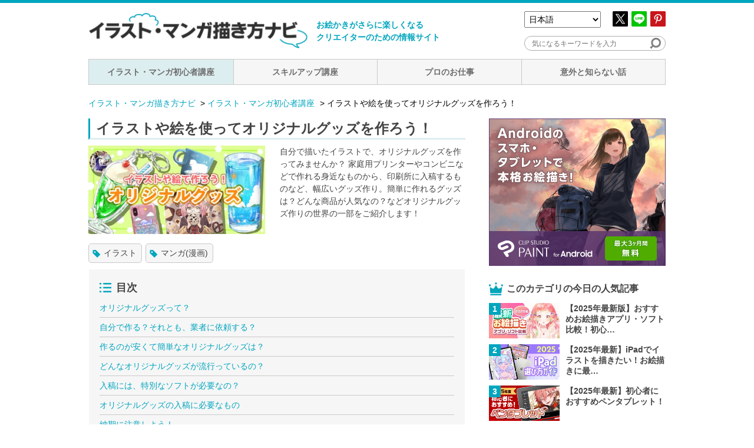

--- FILE ---
content_type: text/html; charset=UTF-8
request_url: https://www.clipstudio.net/oekaki/archives/162321
body_size: 30080
content:
<!DOCTYPE html>
<html lang="ja">
<head>
	
<!-- Google Tag Manager -->
<script>(function(w,d,s,l,i){w[l]=w[l]||[];w[l].push({'gtm.start': new Date().getTime(),event:'gtm.js'});var f=d.getElementsByTagName(s)[0], j=d.createElement(s),dl=l!='dataLayer'?'&l='+l:'';j.async=true;j.src= 'https://www.googletagmanager.com/gtm.js?id='+i+dl;f.parentNode.insertBefore(j,f); })(window,document,'script','dataLayer','GTM-PJCX425');</script>
<!-- End Google Tag Manager -->
	<meta charset="UTF-8">
	<meta name="UTF-8">
	<meta name="viewport" content="width=device-width, initial-scale=1.0">
		<meta property="og:title" content="イラストや絵を使ってオリジナルグッズを作ろう！" />
<meta property="og:description" content="自分で描いたイラストで、オリジナルグッズを作ってみませんか？ 家庭用プリンターやコンビニなどで作れる身近なものから、印刷所に入稿するものなど、幅広いグッズ作り。簡単に作れるグッズは？どんな商品が人気なの？などオリジナルグッズ作りの世界の一部をご紹介します！" />
<meta property="og:type" content="article" />
<meta property="og:url" content="https://www.clipstudio.net/oekaki/archives/162321" />
<meta property="og:image" content="https://www.clipstudio.net/wp-content/uploads/2020/08/0527_000.jpg" />
<meta property="og:site_name" content="イラスト・マンガ描き方ナビ" />
<meta name="twitter:card" content="summary_large_image" />
<meta name="twitter:site" content="@kaki_navi" />
<meta property="og:locale" content="ja" />
	

	<link type="image/x-icon" href="https://www.clipstudio.net/wp-content/themes/Kaki_Navi03/src/images/favicon.ico" rel="icon">
	<link type="image/x-icon" rel="shortcut icon" href="https://www.clipstudio.net/wp-content/themes/Kaki_Navi03/src/images/favicon.ico">
	<link rel="apple-touch-icon" href="https://www.clipstudio.net/wp-content/themes/Kaki_Navi03/src/images/apple-touch-icon.png">
	
		<!-- All in One SEO 4.8.5 - aioseo.com -->
		<title>イラストや絵を使ってオリジナルグッズを作ろう！ | イラスト・マンガ描き方ナビ</title>
	<meta name="description" content="自分で描いたイラストで、オリジナルグッズを作ってみませんか？ 家庭用プリンターやコンビニなどで作れる身近なものから、印刷所に入稿するものなど、幅広いグッズ作り。簡単に作れるグッズは？どんな商品が人気なの？などオリジナルグッズ作りの世界の一部をご紹介します！" />
	<meta name="robots" content="max-image-preview:large" />
	<meta name="author" content="Kakikata_Nav"/>
	<link rel="canonical" href="https://www.clipstudio.net/oekaki/archives/162321" />
	<meta name="generator" content="All in One SEO (AIOSEO) 4.8.5" />
		<meta property="og:locale" content="ja_JP" />
		<meta property="og:site_name" content="イラスト・マンガ描き方ナビ | 【イラスト・マンガ描き方ナビ】お絵かきがさらに楽しくなるクリエイターのための情報サイト" />
		<meta property="og:type" content="article" />
		<meta property="og:title" content="イラストや絵を使ってオリジナルグッズを作ろう！ | イラスト・マンガ描き方ナビ" />
		<meta property="og:description" content="自分で描いたイラストで、オリジナルグッズを作ってみませんか？ 家庭用プリンターやコンビニなどで作れる身近なものから、印刷所に入稿するものなど、幅広いグッズ作り。簡単に作れるグッズは？どんな商品が人気なの？などオリジナルグッズ作りの世界の一部をご紹介します！" />
		<meta property="og:url" content="https://www.clipstudio.net/oekaki/archives/162321" />
		<meta property="og:image" content="https://www.clipstudio.net/wp-content/uploads/2020/08/0527_000.jpg" />
		<meta property="og:image:secure_url" content="https://www.clipstudio.net/wp-content/uploads/2020/08/0527_000.jpg" />
		<meta property="og:image:width" content="900" />
		<meta property="og:image:height" content="450" />
		<meta property="article:published_time" content="2020-09-04T12:07:40+00:00" />
		<meta property="article:modified_time" content="2024-05-16T09:05:45+00:00" />
		<meta name="twitter:card" content="summary_large_image" />
		<meta name="twitter:title" content="イラストや絵を使ってオリジナルグッズを作ろう！ | イラスト・マンガ描き方ナビ" />
		<meta name="twitter:description" content="自分で描いたイラストで、オリジナルグッズを作ってみませんか？ 家庭用プリンターやコンビニなどで作れる身近なものから、印刷所に入稿するものなど、幅広いグッズ作り。簡単に作れるグッズは？どんな商品が人気なの？などオリジナルグッズ作りの世界の一部をご紹介します！" />
		<meta name="twitter:image" content="https://www.clipstudio.net/wp-content/uploads/2020/08/0527_000.jpg" />
		<script type="application/ld+json" class="aioseo-schema">
			{"@context":"https:\/\/schema.org","@graph":[{"@type":"Organization","@id":"https:\/\/www.clipstudio.net\/#organization","name":"\u30a4\u30e9\u30b9\u30c8\u30fb\u30de\u30f3\u30ac\u63cf\u304d\u65b9\u30ca\u30d3","description":"\u3010\u30a4\u30e9\u30b9\u30c8\u30fb\u30de\u30f3\u30ac\u63cf\u304d\u65b9\u30ca\u30d3\u3011\u304a\u7d75\u304b\u304d\u304c\u3055\u3089\u306b\u697d\u3057\u304f\u306a\u308b\u30af\u30ea\u30a8\u30a4\u30bf\u30fc\u306e\u305f\u3081\u306e\u60c5\u5831\u30b5\u30a4\u30c8","url":"https:\/\/www.clipstudio.net\/"},{"@type":"Person","@id":"https:\/\/www.clipstudio.net\/archives\/author\/kakikata_nav#author","url":"https:\/\/www.clipstudio.net\/archives\/author\/kakikata_nav","name":"Kakikata_Nav"},{"@type":"WebPage","@id":"https:\/\/www.clipstudio.net\/oekaki\/archives\/162321#webpage","url":"https:\/\/www.clipstudio.net\/oekaki\/archives\/162321","name":"\u30a4\u30e9\u30b9\u30c8\u3084\u7d75\u3092\u4f7f\u3063\u3066\u30aa\u30ea\u30b8\u30ca\u30eb\u30b0\u30c3\u30ba\u3092\u4f5c\u308d\u3046\uff01 | \u30a4\u30e9\u30b9\u30c8\u30fb\u30de\u30f3\u30ac\u63cf\u304d\u65b9\u30ca\u30d3","description":"\u81ea\u5206\u3067\u63cf\u3044\u305f\u30a4\u30e9\u30b9\u30c8\u3067\u3001\u30aa\u30ea\u30b8\u30ca\u30eb\u30b0\u30c3\u30ba\u3092\u4f5c\u3063\u3066\u307f\u307e\u305b\u3093\u304b\uff1f \u5bb6\u5ead\u7528\u30d7\u30ea\u30f3\u30bf\u30fc\u3084\u30b3\u30f3\u30d3\u30cb\u306a\u3069\u3067\u4f5c\u308c\u308b\u8eab\u8fd1\u306a\u3082\u306e\u304b\u3089\u3001\u5370\u5237\u6240\u306b\u5165\u7a3f\u3059\u308b\u3082\u306e\u306a\u3069\u3001\u5e45\u5e83\u3044\u30b0\u30c3\u30ba\u4f5c\u308a\u3002\u7c21\u5358\u306b\u4f5c\u308c\u308b\u30b0\u30c3\u30ba\u306f\uff1f\u3069\u3093\u306a\u5546\u54c1\u304c\u4eba\u6c17\u306a\u306e\uff1f\u306a\u3069\u30aa\u30ea\u30b8\u30ca\u30eb\u30b0\u30c3\u30ba\u4f5c\u308a\u306e\u4e16\u754c\u306e\u4e00\u90e8\u3092\u3054\u7d39\u4ecb\u3057\u307e\u3059\uff01","inLanguage":"ja","isPartOf":{"@id":"https:\/\/www.clipstudio.net\/#website"},"author":{"@id":"https:\/\/www.clipstudio.net\/archives\/author\/kakikata_nav#author"},"creator":{"@id":"https:\/\/www.clipstudio.net\/archives\/author\/kakikata_nav#author"},"image":{"@type":"ImageObject","url":"https:\/\/www.clipstudio.net\/wp-content\/uploads\/2020\/08\/0527_000.jpg","@id":"https:\/\/www.clipstudio.net\/oekaki\/archives\/162321\/#mainImage","width":900,"height":450,"caption":"\u30a4\u30e9\u30b9\u30c8\u3084\u7d75\u3092\u4f7f\u3063\u305f\u30aa\u30ea\u30b8\u30ca\u30eb\u30b0\u30c3\u30ba\u4f5c\u308a"},"primaryImageOfPage":{"@id":"https:\/\/www.clipstudio.net\/oekaki\/archives\/162321#mainImage"},"datePublished":"2020-09-04T21:07:40+09:00","dateModified":"2024-05-16T18:05:45+09:00"},{"@type":"WebSite","@id":"https:\/\/www.clipstudio.net\/#website","url":"https:\/\/www.clipstudio.net\/","name":"\u30a4\u30e9\u30b9\u30c8\u30fb\u30de\u30f3\u30ac\u63cf\u304d\u65b9\u30ca\u30d3","description":"\u3010\u30a4\u30e9\u30b9\u30c8\u30fb\u30de\u30f3\u30ac\u63cf\u304d\u65b9\u30ca\u30d3\u3011\u304a\u7d75\u304b\u304d\u304c\u3055\u3089\u306b\u697d\u3057\u304f\u306a\u308b\u30af\u30ea\u30a8\u30a4\u30bf\u30fc\u306e\u305f\u3081\u306e\u60c5\u5831\u30b5\u30a4\u30c8","inLanguage":"ja","publisher":{"@id":"https:\/\/www.clipstudio.net\/#organization"}}]}
		</script>
		<!-- All in One SEO -->

<link rel='dns-prefetch' href='//cdn.jsdelivr.net' />
<link rel='dns-prefetch' href='//fonts.googleapis.com' />
<link rel='dns-prefetch' href='//cookie-consent.clip-studio.com' />
<script type="text/javascript">
/* <![CDATA[ */
window._wpemojiSettings = {"baseUrl":"https:\/\/s.w.org\/images\/core\/emoji\/16.0.1\/72x72\/","ext":".png","svgUrl":"https:\/\/s.w.org\/images\/core\/emoji\/16.0.1\/svg\/","svgExt":".svg","source":{"concatemoji":"https:\/\/www.clipstudio.net\/wp-includes\/js\/wp-emoji-release.min.js?ver=6.8.2"}};
/*! This file is auto-generated */
!function(s,n){var o,i,e;function c(e){try{var t={supportTests:e,timestamp:(new Date).valueOf()};sessionStorage.setItem(o,JSON.stringify(t))}catch(e){}}function p(e,t,n){e.clearRect(0,0,e.canvas.width,e.canvas.height),e.fillText(t,0,0);var t=new Uint32Array(e.getImageData(0,0,e.canvas.width,e.canvas.height).data),a=(e.clearRect(0,0,e.canvas.width,e.canvas.height),e.fillText(n,0,0),new Uint32Array(e.getImageData(0,0,e.canvas.width,e.canvas.height).data));return t.every(function(e,t){return e===a[t]})}function u(e,t){e.clearRect(0,0,e.canvas.width,e.canvas.height),e.fillText(t,0,0);for(var n=e.getImageData(16,16,1,1),a=0;a<n.data.length;a++)if(0!==n.data[a])return!1;return!0}function f(e,t,n,a){switch(t){case"flag":return n(e,"\ud83c\udff3\ufe0f\u200d\u26a7\ufe0f","\ud83c\udff3\ufe0f\u200b\u26a7\ufe0f")?!1:!n(e,"\ud83c\udde8\ud83c\uddf6","\ud83c\udde8\u200b\ud83c\uddf6")&&!n(e,"\ud83c\udff4\udb40\udc67\udb40\udc62\udb40\udc65\udb40\udc6e\udb40\udc67\udb40\udc7f","\ud83c\udff4\u200b\udb40\udc67\u200b\udb40\udc62\u200b\udb40\udc65\u200b\udb40\udc6e\u200b\udb40\udc67\u200b\udb40\udc7f");case"emoji":return!a(e,"\ud83e\udedf")}return!1}function g(e,t,n,a){var r="undefined"!=typeof WorkerGlobalScope&&self instanceof WorkerGlobalScope?new OffscreenCanvas(300,150):s.createElement("canvas"),o=r.getContext("2d",{willReadFrequently:!0}),i=(o.textBaseline="top",o.font="600 32px Arial",{});return e.forEach(function(e){i[e]=t(o,e,n,a)}),i}function t(e){var t=s.createElement("script");t.src=e,t.defer=!0,s.head.appendChild(t)}"undefined"!=typeof Promise&&(o="wpEmojiSettingsSupports",i=["flag","emoji"],n.supports={everything:!0,everythingExceptFlag:!0},e=new Promise(function(e){s.addEventListener("DOMContentLoaded",e,{once:!0})}),new Promise(function(t){var n=function(){try{var e=JSON.parse(sessionStorage.getItem(o));if("object"==typeof e&&"number"==typeof e.timestamp&&(new Date).valueOf()<e.timestamp+604800&&"object"==typeof e.supportTests)return e.supportTests}catch(e){}return null}();if(!n){if("undefined"!=typeof Worker&&"undefined"!=typeof OffscreenCanvas&&"undefined"!=typeof URL&&URL.createObjectURL&&"undefined"!=typeof Blob)try{var e="postMessage("+g.toString()+"("+[JSON.stringify(i),f.toString(),p.toString(),u.toString()].join(",")+"));",a=new Blob([e],{type:"text/javascript"}),r=new Worker(URL.createObjectURL(a),{name:"wpTestEmojiSupports"});return void(r.onmessage=function(e){c(n=e.data),r.terminate(),t(n)})}catch(e){}c(n=g(i,f,p,u))}t(n)}).then(function(e){for(var t in e)n.supports[t]=e[t],n.supports.everything=n.supports.everything&&n.supports[t],"flag"!==t&&(n.supports.everythingExceptFlag=n.supports.everythingExceptFlag&&n.supports[t]);n.supports.everythingExceptFlag=n.supports.everythingExceptFlag&&!n.supports.flag,n.DOMReady=!1,n.readyCallback=function(){n.DOMReady=!0}}).then(function(){return e}).then(function(){var e;n.supports.everything||(n.readyCallback(),(e=n.source||{}).concatemoji?t(e.concatemoji):e.wpemoji&&e.twemoji&&(t(e.twemoji),t(e.wpemoji)))}))}((window,document),window._wpemojiSettings);
/* ]]> */
</script>
<style id='wp-emoji-styles-inline-css' type='text/css'>

	img.wp-smiley, img.emoji {
		display: inline !important;
		border: none !important;
		box-shadow: none !important;
		height: 1em !important;
		width: 1em !important;
		margin: 0 0.07em !important;
		vertical-align: -0.1em !important;
		background: none !important;
		padding: 0 !important;
	}
</style>
<link rel='stylesheet' id='wp-block-library-css' href='https://www.clipstudio.net/wp-includes/css/dist/block-library/style.min.css?ver=6.8.2' type='text/css' media='all' />
<style id='wp-block-library-inline-css' type='text/css'>
/* VK Color Palettes */
</style>
<style id='classic-theme-styles-inline-css' type='text/css'>
/*! This file is auto-generated */
.wp-block-button__link{color:#fff;background-color:#32373c;border-radius:9999px;box-shadow:none;text-decoration:none;padding:calc(.667em + 2px) calc(1.333em + 2px);font-size:1.125em}.wp-block-file__button{background:#32373c;color:#fff;text-decoration:none}
</style>
<link rel='stylesheet' id='vk-components-style-css' href='https://www.clipstudio.net/wp-content/plugins/vk-blocks/vendor/vektor-inc/vk-component/src//assets/css/vk-components.css?ver=1.6.5' type='text/css' media='all' />
<style id='global-styles-inline-css' type='text/css'>
:root{--wp--preset--aspect-ratio--square: 1;--wp--preset--aspect-ratio--4-3: 4/3;--wp--preset--aspect-ratio--3-4: 3/4;--wp--preset--aspect-ratio--3-2: 3/2;--wp--preset--aspect-ratio--2-3: 2/3;--wp--preset--aspect-ratio--16-9: 16/9;--wp--preset--aspect-ratio--9-16: 9/16;--wp--preset--color--black: #000000;--wp--preset--color--cyan-bluish-gray: #abb8c3;--wp--preset--color--white: #ffffff;--wp--preset--color--pale-pink: #f78da7;--wp--preset--color--vivid-red: #cf2e2e;--wp--preset--color--luminous-vivid-orange: #ff6900;--wp--preset--color--luminous-vivid-amber: #fcb900;--wp--preset--color--light-green-cyan: #7bdcb5;--wp--preset--color--vivid-green-cyan: #00d084;--wp--preset--color--pale-cyan-blue: #8ed1fc;--wp--preset--color--vivid-cyan-blue: #0693e3;--wp--preset--color--vivid-purple: #9b51e0;--wp--preset--gradient--vivid-cyan-blue-to-vivid-purple: linear-gradient(135deg,rgba(6,147,227,1) 0%,rgb(155,81,224) 100%);--wp--preset--gradient--light-green-cyan-to-vivid-green-cyan: linear-gradient(135deg,rgb(122,220,180) 0%,rgb(0,208,130) 100%);--wp--preset--gradient--luminous-vivid-amber-to-luminous-vivid-orange: linear-gradient(135deg,rgba(252,185,0,1) 0%,rgba(255,105,0,1) 100%);--wp--preset--gradient--luminous-vivid-orange-to-vivid-red: linear-gradient(135deg,rgba(255,105,0,1) 0%,rgb(207,46,46) 100%);--wp--preset--gradient--very-light-gray-to-cyan-bluish-gray: linear-gradient(135deg,rgb(238,238,238) 0%,rgb(169,184,195) 100%);--wp--preset--gradient--cool-to-warm-spectrum: linear-gradient(135deg,rgb(74,234,220) 0%,rgb(151,120,209) 20%,rgb(207,42,186) 40%,rgb(238,44,130) 60%,rgb(251,105,98) 80%,rgb(254,248,76) 100%);--wp--preset--gradient--blush-light-purple: linear-gradient(135deg,rgb(255,206,236) 0%,rgb(152,150,240) 100%);--wp--preset--gradient--blush-bordeaux: linear-gradient(135deg,rgb(254,205,165) 0%,rgb(254,45,45) 50%,rgb(107,0,62) 100%);--wp--preset--gradient--luminous-dusk: linear-gradient(135deg,rgb(255,203,112) 0%,rgb(199,81,192) 50%,rgb(65,88,208) 100%);--wp--preset--gradient--pale-ocean: linear-gradient(135deg,rgb(255,245,203) 0%,rgb(182,227,212) 50%,rgb(51,167,181) 100%);--wp--preset--gradient--electric-grass: linear-gradient(135deg,rgb(202,248,128) 0%,rgb(113,206,126) 100%);--wp--preset--gradient--midnight: linear-gradient(135deg,rgb(2,3,129) 0%,rgb(40,116,252) 100%);--wp--preset--font-size--small: 13px;--wp--preset--font-size--medium: 20px;--wp--preset--font-size--large: 36px;--wp--preset--font-size--x-large: 42px;--wp--preset--spacing--20: 0.44rem;--wp--preset--spacing--30: 0.67rem;--wp--preset--spacing--40: 1rem;--wp--preset--spacing--50: 1.5rem;--wp--preset--spacing--60: 2.25rem;--wp--preset--spacing--70: 3.38rem;--wp--preset--spacing--80: 5.06rem;--wp--preset--shadow--natural: 6px 6px 9px rgba(0, 0, 0, 0.2);--wp--preset--shadow--deep: 12px 12px 50px rgba(0, 0, 0, 0.4);--wp--preset--shadow--sharp: 6px 6px 0px rgba(0, 0, 0, 0.2);--wp--preset--shadow--outlined: 6px 6px 0px -3px rgba(255, 255, 255, 1), 6px 6px rgba(0, 0, 0, 1);--wp--preset--shadow--crisp: 6px 6px 0px rgba(0, 0, 0, 1);}:where(.is-layout-flex){gap: 0.5em;}:where(.is-layout-grid){gap: 0.5em;}body .is-layout-flex{display: flex;}.is-layout-flex{flex-wrap: wrap;align-items: center;}.is-layout-flex > :is(*, div){margin: 0;}body .is-layout-grid{display: grid;}.is-layout-grid > :is(*, div){margin: 0;}:where(.wp-block-columns.is-layout-flex){gap: 2em;}:where(.wp-block-columns.is-layout-grid){gap: 2em;}:where(.wp-block-post-template.is-layout-flex){gap: 1.25em;}:where(.wp-block-post-template.is-layout-grid){gap: 1.25em;}.has-black-color{color: var(--wp--preset--color--black) !important;}.has-cyan-bluish-gray-color{color: var(--wp--preset--color--cyan-bluish-gray) !important;}.has-white-color{color: var(--wp--preset--color--white) !important;}.has-pale-pink-color{color: var(--wp--preset--color--pale-pink) !important;}.has-vivid-red-color{color: var(--wp--preset--color--vivid-red) !important;}.has-luminous-vivid-orange-color{color: var(--wp--preset--color--luminous-vivid-orange) !important;}.has-luminous-vivid-amber-color{color: var(--wp--preset--color--luminous-vivid-amber) !important;}.has-light-green-cyan-color{color: var(--wp--preset--color--light-green-cyan) !important;}.has-vivid-green-cyan-color{color: var(--wp--preset--color--vivid-green-cyan) !important;}.has-pale-cyan-blue-color{color: var(--wp--preset--color--pale-cyan-blue) !important;}.has-vivid-cyan-blue-color{color: var(--wp--preset--color--vivid-cyan-blue) !important;}.has-vivid-purple-color{color: var(--wp--preset--color--vivid-purple) !important;}.has-black-background-color{background-color: var(--wp--preset--color--black) !important;}.has-cyan-bluish-gray-background-color{background-color: var(--wp--preset--color--cyan-bluish-gray) !important;}.has-white-background-color{background-color: var(--wp--preset--color--white) !important;}.has-pale-pink-background-color{background-color: var(--wp--preset--color--pale-pink) !important;}.has-vivid-red-background-color{background-color: var(--wp--preset--color--vivid-red) !important;}.has-luminous-vivid-orange-background-color{background-color: var(--wp--preset--color--luminous-vivid-orange) !important;}.has-luminous-vivid-amber-background-color{background-color: var(--wp--preset--color--luminous-vivid-amber) !important;}.has-light-green-cyan-background-color{background-color: var(--wp--preset--color--light-green-cyan) !important;}.has-vivid-green-cyan-background-color{background-color: var(--wp--preset--color--vivid-green-cyan) !important;}.has-pale-cyan-blue-background-color{background-color: var(--wp--preset--color--pale-cyan-blue) !important;}.has-vivid-cyan-blue-background-color{background-color: var(--wp--preset--color--vivid-cyan-blue) !important;}.has-vivid-purple-background-color{background-color: var(--wp--preset--color--vivid-purple) !important;}.has-black-border-color{border-color: var(--wp--preset--color--black) !important;}.has-cyan-bluish-gray-border-color{border-color: var(--wp--preset--color--cyan-bluish-gray) !important;}.has-white-border-color{border-color: var(--wp--preset--color--white) !important;}.has-pale-pink-border-color{border-color: var(--wp--preset--color--pale-pink) !important;}.has-vivid-red-border-color{border-color: var(--wp--preset--color--vivid-red) !important;}.has-luminous-vivid-orange-border-color{border-color: var(--wp--preset--color--luminous-vivid-orange) !important;}.has-luminous-vivid-amber-border-color{border-color: var(--wp--preset--color--luminous-vivid-amber) !important;}.has-light-green-cyan-border-color{border-color: var(--wp--preset--color--light-green-cyan) !important;}.has-vivid-green-cyan-border-color{border-color: var(--wp--preset--color--vivid-green-cyan) !important;}.has-pale-cyan-blue-border-color{border-color: var(--wp--preset--color--pale-cyan-blue) !important;}.has-vivid-cyan-blue-border-color{border-color: var(--wp--preset--color--vivid-cyan-blue) !important;}.has-vivid-purple-border-color{border-color: var(--wp--preset--color--vivid-purple) !important;}.has-vivid-cyan-blue-to-vivid-purple-gradient-background{background: var(--wp--preset--gradient--vivid-cyan-blue-to-vivid-purple) !important;}.has-light-green-cyan-to-vivid-green-cyan-gradient-background{background: var(--wp--preset--gradient--light-green-cyan-to-vivid-green-cyan) !important;}.has-luminous-vivid-amber-to-luminous-vivid-orange-gradient-background{background: var(--wp--preset--gradient--luminous-vivid-amber-to-luminous-vivid-orange) !important;}.has-luminous-vivid-orange-to-vivid-red-gradient-background{background: var(--wp--preset--gradient--luminous-vivid-orange-to-vivid-red) !important;}.has-very-light-gray-to-cyan-bluish-gray-gradient-background{background: var(--wp--preset--gradient--very-light-gray-to-cyan-bluish-gray) !important;}.has-cool-to-warm-spectrum-gradient-background{background: var(--wp--preset--gradient--cool-to-warm-spectrum) !important;}.has-blush-light-purple-gradient-background{background: var(--wp--preset--gradient--blush-light-purple) !important;}.has-blush-bordeaux-gradient-background{background: var(--wp--preset--gradient--blush-bordeaux) !important;}.has-luminous-dusk-gradient-background{background: var(--wp--preset--gradient--luminous-dusk) !important;}.has-pale-ocean-gradient-background{background: var(--wp--preset--gradient--pale-ocean) !important;}.has-electric-grass-gradient-background{background: var(--wp--preset--gradient--electric-grass) !important;}.has-midnight-gradient-background{background: var(--wp--preset--gradient--midnight) !important;}.has-small-font-size{font-size: var(--wp--preset--font-size--small) !important;}.has-medium-font-size{font-size: var(--wp--preset--font-size--medium) !important;}.has-large-font-size{font-size: var(--wp--preset--font-size--large) !important;}.has-x-large-font-size{font-size: var(--wp--preset--font-size--x-large) !important;}
:where(.wp-block-post-template.is-layout-flex){gap: 1.25em;}:where(.wp-block-post-template.is-layout-grid){gap: 1.25em;}
:where(.wp-block-columns.is-layout-flex){gap: 2em;}:where(.wp-block-columns.is-layout-grid){gap: 2em;}
:root :where(.wp-block-pullquote){font-size: 1.5em;line-height: 1.6;}
</style>
<link rel='stylesheet' id='flexible-table-block-css' href='https://www.clipstudio.net/wp-content/plugins/flexible-table-block/build/style-index.css?ver=1732767374' type='text/css' media='all' />
<style id='flexible-table-block-inline-css' type='text/css'>
.wp-block-flexible-table-block-table.wp-block-flexible-table-block-table>table{width:100%;max-width:100%;border-collapse:collapse;}.wp-block-flexible-table-block-table.wp-block-flexible-table-block-table.is-style-stripes tbody tr:nth-child(odd) th{background-color:#f0f0f1;}.wp-block-flexible-table-block-table.wp-block-flexible-table-block-table.is-style-stripes tbody tr:nth-child(odd) td{background-color:#f0f0f1;}.wp-block-flexible-table-block-table.wp-block-flexible-table-block-table.is-style-stripes tbody tr:nth-child(even) th{background-color:#ffffff;}.wp-block-flexible-table-block-table.wp-block-flexible-table-block-table.is-style-stripes tbody tr:nth-child(even) td{background-color:#ffffff;}.wp-block-flexible-table-block-table.wp-block-flexible-table-block-table>table tr th,.wp-block-flexible-table-block-table.wp-block-flexible-table-block-table>table tr td{padding:0.5em;border-width:1px;border-style:solid;border-color:#000000;text-align:left;vertical-align:middle;}.wp-block-flexible-table-block-table.wp-block-flexible-table-block-table>table tr th{background-color:#f0f0f1;}.wp-block-flexible-table-block-table.wp-block-flexible-table-block-table>table tr td{background-color:#ffffff;}@media screen and (min-width:769px){.wp-block-flexible-table-block-table.is-scroll-on-pc{overflow-x:scroll;}.wp-block-flexible-table-block-table.is-scroll-on-pc table{max-width:none;align-self:self-start;}}@media screen and (max-width:768px){.wp-block-flexible-table-block-table.is-scroll-on-mobile{overflow-x:scroll;}.wp-block-flexible-table-block-table.is-scroll-on-mobile table{max-width:none;align-self:self-start;}.wp-block-flexible-table-block-table table.is-stacked-on-mobile th,.wp-block-flexible-table-block-table table.is-stacked-on-mobile td{width:100%!important;display:block;}}
</style>
<link rel='stylesheet' id='toc-screen-css' href='https://www.clipstudio.net/wp-content/plugins/table-of-contents-plus/screen.min.css?ver=2411.1' type='text/css' media='all' />
<style id='toc-screen-inline-css' type='text/css'>
div#toc_container {background: #F6F6F6;border: 1px solid #ffffff;width: 100%;}
</style>
<link rel='stylesheet' id='vk-swiper-style-css' href='https://www.clipstudio.net/wp-content/plugins/vk-blocks/vendor/vektor-inc/vk-swiper/src/assets/css/swiper-bundle.min.css?ver=11.0.2' type='text/css' media='all' />
<link rel='stylesheet' id='vkblocks-bootstrap-css' href='https://www.clipstudio.net/wp-content/plugins/vk-blocks/build/bootstrap_vk_using.css?ver=4.3.1' type='text/css' media='all' />
<link rel='stylesheet' id='noto_sans_jp-css' href='https://fonts.googleapis.com/css?family=Noto+Sans+JP%3A400%2C700%2C900&#038;display=swap&#038;ver=6.8.2' type='text/css' media='all' />
<link rel='stylesheet' id='site_base_style-css' href='https://www.clipstudio.net/wp-content/themes/Kaki_Navi03/src/css/style.min.css?20230728&#038;ver=6.8.2' type='text/css' media='all' />
<link rel='stylesheet' id='artrocket_banner-css' href='https://cookie-consent.clip-studio.com/assets/artrocket/banner.css?ver=6.8.2' type='text/css' media='all' />
<link rel='stylesheet' id='vk-blocks-build-css-css' href='https://www.clipstudio.net/wp-content/plugins/vk-blocks/build/block-build.css?ver=1.108.0.1' type='text/css' media='all' />
<style id='vk-blocks-build-css-inline-css' type='text/css'>
:root {--vk_flow-arrow: url(https://www.clipstudio.net/wp-content/plugins/vk-blocks/inc/vk-blocks/images/arrow_bottom.svg);--vk_image-mask-circle: url(https://www.clipstudio.net/wp-content/plugins/vk-blocks/inc/vk-blocks/images/circle.svg);--vk_image-mask-wave01: url(https://www.clipstudio.net/wp-content/plugins/vk-blocks/inc/vk-blocks/images/wave01.svg);--vk_image-mask-wave02: url(https://www.clipstudio.net/wp-content/plugins/vk-blocks/inc/vk-blocks/images/wave02.svg);--vk_image-mask-wave03: url(https://www.clipstudio.net/wp-content/plugins/vk-blocks/inc/vk-blocks/images/wave03.svg);--vk_image-mask-wave04: url(https://www.clipstudio.net/wp-content/plugins/vk-blocks/inc/vk-blocks/images/wave04.svg);}
:root { --vk-size-text: 16px; /* --vk-color-primary is deprecated. */ --vk-color-primary:#337ab7; }

	:root {

		--vk-balloon-border-width:1px;

		--vk-balloon-speech-offset:-12px;
	}
	
</style>
<link rel='stylesheet' id='vk-font-awesome-css' href='https://www.clipstudio.net/wp-content/plugins/vk-blocks/vendor/vektor-inc/font-awesome-versions/src/versions/6/css/all.min.css?ver=6.4.2' type='text/css' media='all' />
<script type="text/javascript">
            window._nslDOMReady = function (callback) {
                if ( document.readyState === "complete" || document.readyState === "interactive" ) {
                    callback();
                } else {
                    document.addEventListener( "DOMContentLoaded", callback );
                }
            };
            </script><script type="text/javascript" src="https://www.clipstudio.net/wp-includes/js/jquery/jquery.min.js?ver=3.7.1" id="jquery-core-js"></script>
<script type="text/javascript" src="https://www.clipstudio.net/wp-includes/js/jquery/jquery-migrate.min.js?ver=3.4.1" id="jquery-migrate-js"></script>
<script type="text/javascript" src="https://www.clipstudio.net/wp-content/themes/Kaki_Navi03/src/js/page_top_min.js?ver=6.8.2" id="page_top-js"></script>
<script type="text/javascript" src="https://cdn.jsdelivr.net/clipboard.js/1.5.3/clipboard.min.js?ver=6.8.2" id="sns_copy-js"></script>
<link rel="https://api.w.org/" href="https://www.clipstudio.net/wp-json/" /><link rel="alternate" title="JSON" type="application/json" href="https://www.clipstudio.net/wp-json/wp/v2/oekaki/162321" /><link rel="EditURI" type="application/rsd+xml" title="RSD" href="https://www.clipstudio.net/xmlrpc.php?rsd" />
<meta name="generator" content="WordPress 6.8.2" />
<link rel='shortlink' href='https://www.clipstudio.net/?p=162321' />
<link rel="alternate" title="oEmbed (JSON)" type="application/json+oembed" href="https://www.clipstudio.net/wp-json/oembed/1.0/embed?url=https%3A%2F%2Fwww.clipstudio.net%2Foekaki%2Farchives%2F162321" />
<link rel="alternate" title="oEmbed (XML)" type="text/xml+oembed" href="https://www.clipstudio.net/wp-json/oembed/1.0/embed?url=https%3A%2F%2Fwww.clipstudio.net%2Foekaki%2Farchives%2F162321&#038;format=xml" />


<!-- This site is optimized with the Schema plugin v1.7.9.6 - https://schema.press -->
<script type="application/ld+json">{"@context":"https:\/\/schema.org\/","@type":"Article","mainEntityOfPage":{"@type":"WebPage","@id":"https:\/\/www.clipstudio.net\/oekaki\/archives\/162321"},"url":"https:\/\/www.clipstudio.net\/oekaki\/archives\/162321","headline":"イラストや絵を使ってオリジナルグッズを作ろう！","datePublished":"2020-09-04T21:07:40+09:00","dateModified":"2024-05-16T18:05:45+09:00","publisher":{"@type":"Organization","@id":"https:\/\/www.clipstudio.net\/#organization","name":"イラスト・マンガ描き方ナビ","logo":{"@type":"ImageObject","url":"","width":600,"height":60}},"image":{"@type":"ImageObject","url":"https:\/\/www.clipstudio.net\/wp-content\/uploads\/2020\/08\/0527_000.jpg","width":900,"height":450},"description":"&nbsp; &nbsp; オリジナルグッズって？ &nbsp; 雑貨屋さんやインテリアショップ、","author":{"@type":"Person","name":"Kakikata_Nav","url":"https:\/\/www.clipstudio.net\/archives\/author\/kakikata_nav","image":{"@type":"ImageObject","url":"https:\/\/www.clipstudio.net\/wp-content\/uploads\/nsl_avatars\/74398960343dd18d33323f2e9b052ff1.jpg","height":96,"width":96}}}</script>

<style type="text/css">div.nsl-container[data-align="left"] {
    text-align: left;
}

div.nsl-container[data-align="center"] {
    text-align: center;
}

div.nsl-container[data-align="right"] {
    text-align: right;
}


div.nsl-container div.nsl-container-buttons a[data-plugin="nsl"] {
    text-decoration: none;
    box-shadow: none;
    border: 0;
}

div.nsl-container .nsl-container-buttons {
    display: flex;
    padding: 5px 0;
}

div.nsl-container.nsl-container-block .nsl-container-buttons {
    display: inline-grid;
    grid-template-columns: minmax(145px, auto);
}

div.nsl-container-block-fullwidth .nsl-container-buttons {
    flex-flow: column;
    align-items: center;
}

div.nsl-container-block-fullwidth .nsl-container-buttons a,
div.nsl-container-block .nsl-container-buttons a {
    flex: 1 1 auto;
    display: block;
    margin: 5px 0;
    width: 100%;
}

div.nsl-container-inline {
    margin: -5px;
    text-align: left;
}

div.nsl-container-inline .nsl-container-buttons {
    justify-content: center;
    flex-wrap: wrap;
}

div.nsl-container-inline .nsl-container-buttons a {
    margin: 5px;
    display: inline-block;
}

div.nsl-container-grid .nsl-container-buttons {
    flex-flow: row;
    align-items: center;
    flex-wrap: wrap;
}

div.nsl-container-grid .nsl-container-buttons a {
    flex: 1 1 auto;
    display: block;
    margin: 5px;
    max-width: 280px;
    width: 100%;
}

@media only screen and (min-width: 650px) {
    div.nsl-container-grid .nsl-container-buttons a {
        width: auto;
    }
}

div.nsl-container .nsl-button {
    cursor: pointer;
    vertical-align: top;
    border-radius: 4px;
}

div.nsl-container .nsl-button-default {
    color: #fff;
    display: flex;
}

div.nsl-container .nsl-button-icon {
    display: inline-block;
}

div.nsl-container .nsl-button-svg-container {
    flex: 0 0 auto;
    padding: 8px;
    display: flex;
    align-items: center;
}

div.nsl-container svg {
    height: 24px;
    width: 24px;
    vertical-align: top;
}

div.nsl-container .nsl-button-default div.nsl-button-label-container {
    margin: 0 24px 0 12px;
    padding: 10px 0;
    font-family: Helvetica, Arial, sans-serif;
    font-size: 16px;
    line-height: 20px;
    letter-spacing: .25px;
    overflow: hidden;
    text-align: center;
    text-overflow: clip;
    white-space: nowrap;
    flex: 1 1 auto;
    -webkit-font-smoothing: antialiased;
    -moz-osx-font-smoothing: grayscale;
    text-transform: none;
    display: inline-block;
}

div.nsl-container .nsl-button-google[data-skin="dark"] .nsl-button-svg-container {
    margin: 1px;
    padding: 7px;
    border-radius: 3px;
    background: #fff;
}

div.nsl-container .nsl-button-google[data-skin="light"] {
    border-radius: 1px;
    box-shadow: 0 1px 5px 0 rgba(0, 0, 0, .25);
    color: RGBA(0, 0, 0, 0.54);
}

div.nsl-container .nsl-button-apple .nsl-button-svg-container {
    padding: 0 6px;
}

div.nsl-container .nsl-button-apple .nsl-button-svg-container svg {
    height: 40px;
    width: auto;
}

div.nsl-container .nsl-button-apple[data-skin="light"] {
    color: #000;
    box-shadow: 0 0 0 1px #000;
}

div.nsl-container .nsl-button-facebook[data-skin="white"] {
    color: #000;
    box-shadow: inset 0 0 0 1px #000;
}

div.nsl-container .nsl-button-facebook[data-skin="light"] {
    color: #1877F2;
    box-shadow: inset 0 0 0 1px #1877F2;
}

div.nsl-container .nsl-button-spotify[data-skin="white"] {
    color: #191414;
    box-shadow: inset 0 0 0 1px #191414;
}

div.nsl-container .nsl-button-apple div.nsl-button-label-container {
    font-size: 17px;
    font-family: -apple-system, BlinkMacSystemFont, "Segoe UI", Roboto, Helvetica, Arial, sans-serif, "Apple Color Emoji", "Segoe UI Emoji", "Segoe UI Symbol";
}

div.nsl-container .nsl-button-slack div.nsl-button-label-container {
    font-size: 17px;
    font-family: -apple-system, BlinkMacSystemFont, "Segoe UI", Roboto, Helvetica, Arial, sans-serif, "Apple Color Emoji", "Segoe UI Emoji", "Segoe UI Symbol";
}

div.nsl-container .nsl-button-slack[data-skin="light"] {
    color: #000000;
    box-shadow: inset 0 0 0 1px #DDDDDD;
}

div.nsl-container .nsl-button-tiktok[data-skin="light"] {
    color: #161823;
    box-shadow: 0 0 0 1px rgba(22, 24, 35, 0.12);
}


div.nsl-container .nsl-button-kakao {
    color: rgba(0, 0, 0, 0.85);
}

.nsl-clear {
    clear: both;
}

.nsl-container {
    clear: both;
}

.nsl-disabled-provider .nsl-button {
    filter: grayscale(1);
    opacity: 0.8;
}

/*Button align start*/

div.nsl-container-inline[data-align="left"] .nsl-container-buttons {
    justify-content: flex-start;
}

div.nsl-container-inline[data-align="center"] .nsl-container-buttons {
    justify-content: center;
}

div.nsl-container-inline[data-align="right"] .nsl-container-buttons {
    justify-content: flex-end;
}


div.nsl-container-grid[data-align="left"] .nsl-container-buttons {
    justify-content: flex-start;
}

div.nsl-container-grid[data-align="center"] .nsl-container-buttons {
    justify-content: center;
}

div.nsl-container-grid[data-align="right"] .nsl-container-buttons {
    justify-content: flex-end;
}

div.nsl-container-grid[data-align="space-around"] .nsl-container-buttons {
    justify-content: space-around;
}

div.nsl-container-grid[data-align="space-between"] .nsl-container-buttons {
    justify-content: space-between;
}

/* Button align end*/

/* Redirect */

#nsl-redirect-overlay {
    display: flex;
    flex-direction: column;
    justify-content: center;
    align-items: center;
    position: fixed;
    z-index: 1000000;
    left: 0;
    top: 0;
    width: 100%;
    height: 100%;
    backdrop-filter: blur(1px);
    background-color: RGBA(0, 0, 0, .32);;
}

#nsl-redirect-overlay-container {
    display: flex;
    flex-direction: column;
    justify-content: center;
    align-items: center;
    background-color: white;
    padding: 30px;
    border-radius: 10px;
}

#nsl-redirect-overlay-spinner {
    content: '';
    display: block;
    margin: 20px;
    border: 9px solid RGBA(0, 0, 0, .6);
    border-top: 9px solid #fff;
    border-radius: 50%;
    box-shadow: inset 0 0 0 1px RGBA(0, 0, 0, .6), 0 0 0 1px RGBA(0, 0, 0, .6);
    width: 40px;
    height: 40px;
    animation: nsl-loader-spin 2s linear infinite;
}

@keyframes nsl-loader-spin {
    0% {
        transform: rotate(0deg)
    }
    to {
        transform: rotate(360deg)
    }
}

#nsl-redirect-overlay-title {
    font-family: -apple-system, BlinkMacSystemFont, "Segoe UI", Roboto, Oxygen-Sans, Ubuntu, Cantarell, "Helvetica Neue", sans-serif;
    font-size: 18px;
    font-weight: bold;
    color: #3C434A;
}

#nsl-redirect-overlay-text {
    font-family: -apple-system, BlinkMacSystemFont, "Segoe UI", Roboto, Oxygen-Sans, Ubuntu, Cantarell, "Helvetica Neue", sans-serif;
    text-align: center;
    font-size: 14px;
    color: #3C434A;
}

/* Redirect END*/</style><style type="text/css">/* Notice fallback */
#nsl-notices-fallback {
    position: fixed;
    right: 10px;
    top: 10px;
    z-index: 10000;
}

.admin-bar #nsl-notices-fallback {
    top: 42px;
}

#nsl-notices-fallback > div {
    position: relative;
    background: #fff;
    border-left: 4px solid #fff;
    box-shadow: 0 1px 1px 0 rgba(0, 0, 0, .1);
    margin: 5px 15px 2px;
    padding: 1px 20px;
}

#nsl-notices-fallback > div.error {
    display: block;
    border-left-color: #dc3232;
}

#nsl-notices-fallback > div.updated {
    display: block;
    border-left-color: #46b450;
}

#nsl-notices-fallback p {
    margin: .5em 0;
    padding: 2px;
}

#nsl-notices-fallback > div:after {
    position: absolute;
    right: 5px;
    top: 5px;
    content: '\00d7';
    display: block;
    height: 16px;
    width: 16px;
    line-height: 16px;
    text-align: center;
    font-size: 20px;
    cursor: pointer;
}</style></head>
<body class="wp-singular oekaki-template-default single single-oekaki postid-162321 wp-theme-Kaki_Navi03 oekaki fa_v6_css vk-blocks">

<!-- Google Tag Manager (noscript) -->
<noscript><iframe src="https://www.googletagmanager.com/ns.html?id=GTM-PJCX425" height="0" width="0" style="display:none;visibility:hidden"></iframe></noscript>
<!-- End Google Tag Manager (noscript) -->
<div id="js-err_msg_box"></div>
<div id="wrapper">
	<div id="js-fixed" class="l-header">
		<header class="l-header__contents">
			
<div class="l-header__logo"><a href="https://www.clipstudio.net/oekaki/"><img src="https://www.clipstudio.net/wp-content/themes/Kaki_Navi03/src/images/logo.jpg" alt="イラスト・マンガ描き方ナビ" class="is-pc"><img src="https://www.clipstudio.net/wp-content/themes/Kaki_Navi03/src/images/logo-sp.png" alt="イラスト・マンガ描き方ナビ" class="is-sp"></a></div>
			
<p class="l-header__description">お絵かきがさらに楽しくなる<br>クリエイターのための情報サイト</p>
			<div class="l-header__sub_contents">
								<div class="c-lang_switcher">
	<select id="js-lang_switcher" class="c-lang_switcher__select">
				<option value="https://www.clipstudio.net/oekaki/" selected="selected">日本語</option>
				<option value="https://www.clipstudio.net/drawing/">한국어</option>
				<option value="https://www.clipstudio.net/painting/">繁體中文</option>
				<option value="https://www.clipstudio.net/how-to-draw/">English</option>
				<option value="https://www.clipstudio.net/comment-dessiner/">Français</option>
				<option value="https://www.clipstudio.net/aprende-a-dibujar/">Español</option>
				<option value="https://www.clipstudio.net/zeichnen-lernen/">Deutsch</option>
				<option value="https://www.clipstudio.net/drawing-tips/">ภาษาไทย</option>
				<option value="https://www.clipstudio.net/cara-menggambar/">Bahasa Indonesia</option>
				<option value="https://www.clipstudio.net/como-desenhar/">Português (Brasil)</option>
			</select>
</div>
				<div class="l-header__sns_btns c-sns_btns c-sns_btns--header"><ul class="">
<li><a href="https://twitter.com/share?text=【イラスト・マンガ描き方ナビ】お絵かきがさらに楽しくなるクリエイターのための情報サイト&hashtags=描きナビ,お絵かき講座&url=https://www.clipstudio.net/oekaki/" target="_blank" onclick="window.open(encodeURI(decodeURI(this.href)), 'tweetwindow', 'width=650, height=470, personalbar=0, toolbar=0, scrollbars=1, sizable=1'); return false;" rel="nofollow  noopener"><img src="https://www.clipstudio.net/wp-content/themes/Kaki_Navi03/src/images/sns_x.png" alt="twitter"></a>
		</li>
<li><a href="http://line.naver.jp/R/msg/text/?【イラスト・マンガ描き方ナビ】お絵かきがさらに楽しくなるクリエイターのための情報サイト%0D%0Ahttps://www.clipstudio.net/oekaki/" onclick="window.open(encodeURI(decodeURI(this.href)), 'tweetwindow', 'width=650, height=550, personalbar=0, toolbar=0, scrollbars=1, sizable=1'); return false;"><img src="https://www.clipstudio.net/wp-content/themes/Kaki_Navi03/src/images/sns_line.png" alt="LINE" /></a>
		</li>
<li>
<a rel="nofollow" target="_blank" href="http://www.pinterest.com/pin/create/button/?url=https://www.clipstudio.net/oekaki/&media=https://www.clipstudio.net/wp-content/themes/Kaki_Navi03/src/images/ogp_ja.png&description=【イラスト・マンガ描き方ナビ】お絵かきがさらに楽しくなるクリエイターのための情報サイト"  onclick="window.open(encodeURI(decodeURI(this.href)), 'tweetwindow', 'width=650, height=470, personalbar=0, toolbar=0, scrollbars=1, sizable=1'); return false;"><img src="https://www.clipstudio.net/wp-content/themes/Kaki_Navi03/src/images/sns_pin.png" alt="Pinterest"></a>
		</li>
</ul>
</div>
				
<div class="c-searchbox">
	<form method="get" action="https://www.clipstudio.net/oekaki/">
		<input type="text" placeholder="気になるキーワードを入力" name="s" class="c-searchbox__input_area">
		<input type="hidden" value="oekaki" name="post_type" id="post_type" />
		<input type="submit" class="c-searchbox__submit" value="">
	</form>
</div>
			</div>
		</header>
		<nav class="l-global_nav">
			<div id="js-global_nav_toggle" class="l-global_nav__toggle c-toggle_btn">
					<span class="c-toggle_btn__bar"></span>
			</div>
			
<div id="js-global_nav_menu" class="l-global_nav__menu">
	<ul>
				<li class="is-active"><a href="https://www.clipstudio.net/oekaki/category/beginner-comic">イラスト・マンガ初心者講座</a></li>
				<li><a href="https://www.clipstudio.net/oekaki/category/progress">スキルアップ講座</a></li>
				<li><a href="https://www.clipstudio.net/oekaki/category/professional">プロのお仕事</a></li>
				<li><a href="https://www.clipstudio.net/oekaki/category/useful-information">意外と知らない話</a></li>
			</ul>
		<div class="c-lang_switcher">
	<select id="js-lang_switcher" class="c-lang_switcher__select">
				<option value="https://www.clipstudio.net/oekaki/" selected="selected">日本語</option>
				<option value="https://www.clipstudio.net/drawing/">한국어</option>
				<option value="https://www.clipstudio.net/painting/">繁體中文</option>
				<option value="https://www.clipstudio.net/how-to-draw/">English</option>
				<option value="https://www.clipstudio.net/comment-dessiner/">Français</option>
				<option value="https://www.clipstudio.net/aprende-a-dibujar/">Español</option>
				<option value="https://www.clipstudio.net/zeichnen-lernen/">Deutsch</option>
				<option value="https://www.clipstudio.net/drawing-tips/">ภาษาไทย</option>
				<option value="https://www.clipstudio.net/cara-menggambar/">Bahasa Indonesia</option>
				<option value="https://www.clipstudio.net/como-desenhar/">Português (Brasil)</option>
			</select>
</div>
</div>
		</nav>
	</div>

<div class="l-contents">
	
<div class="c-breadcrumb">
	<ul class="c-breadcrumb__list" itemscope itemtype="https://schema.org/BreadcrumbList">
<li itemprop="itemListElement" itemscope
          itemtype="https://schema.org/ListItem"><a itemprop="item" href="https://www.clipstudio.net/oekaki/" itemid="https://www.clipstudio.net/oekaki/"><span itemprop="name">イラスト・マンガ描き方ナビ</span></a><meta itemprop="position" content="1" /></li>
<li itemprop="itemListElement" itemscope
          itemtype="https://schema.org/ListItem"><a itemprop="item" href="https://www.clipstudio.net/oekaki/category/beginner-comic" itemid="https://www.clipstudio.net/oekaki/category/beginner-comic"><span itemprop="name">イラスト・マンガ初心者講座</span></a><meta itemprop="position" content="2" /></li>
<li itemprop="itemListElement" itemscope
          itemtype="https://schema.org/ListItem"><span itemscope itemtype="http://schema.org/Thing" itemprop="item"><span class="paged" itemprop="name">イラストや絵を使ってオリジナルグッズを作ろう！</span></span><meta itemprop="position" content="3" /></li>
</ul>
</div>
	<div class="l-contents__wrapper">

		<main class="l-main">
									<article class="l-main__article">
				<h1 class="l-main__page_title c-page_title c-page_title--single">イラストや絵を使ってオリジナルグッズを作ろう！</h1>
				
<div class="c-entry_excerpt l-main__entry_excerpt">
	<div class="c-entry_excerpt__thumb">
				<img width="475" height="237" src="https://www.clipstudio.net/wp-content/uploads/2020/08/0527_000-475x237.jpg" class="attachment-thumbnail size-thumbnail wp-post-image" alt="イラストや絵を使ったオリジナルグッズ作り" decoding="async" fetchpriority="high" srcset="https://www.clipstudio.net/wp-content/uploads/2020/08/0527_000-475x237.jpg 475w, https://www.clipstudio.net/wp-content/uploads/2020/08/0527_000-120x60.jpg 120w, https://www.clipstudio.net/wp-content/uploads/2020/08/0527_000-460x230.jpg 460w, https://www.clipstudio.net/wp-content/uploads/2020/08/0527_000.jpg 900w" sizes="(max-width: 475px) 100vw, 475px" />			</div>
	<div class="c-entry_excerpt__description">
		<p>自分で描いたイラストで、オリジナルグッズを作ってみませんか？ 家庭用プリンターやコンビニなどで作れる身近なものから、印刷所に入稿するものなど、幅広いグッズ作り。簡単に作れるグッズは？どんな商品が人気なの？などオリジナルグッズ作りの世界の一部をご紹介します！</p>
	</div>
</div>
				
<div class="c-tag_list l-main__tag_list">
	<ul><li><a href="https://www.clipstudio.net/oekaki/tag/%e3%82%a4%e3%83%a9%e3%82%b9%e3%83%88" rel="tag">イラスト</a></li><li><a href="https://www.clipstudio.net/oekaki/tag/%e3%83%9e%e3%83%b3%e3%82%ac" rel="tag">マンガ(漫画)</a></li></ul></div>
				<div class="l-main__contents">
					<div id="toc_container" class="no_bullets"><p class="toc_title">目次</p><ul class="toc_list"><li><a href="#i-i">オリジナルグッズって？</a></li><li><a href="#i-i-2">自分で作る？それとも、業者に依頼する？</a></li><li><a href="#i-i-3">作るのが安くて簡単なオリジナルグッズは？</a></li><li><a href="#i-i-4">どんなオリジナルグッズが流行っているの？</a></li><li><a href="#i-i-5">入稿には、特別なソフトが必要なの？</a></li><li><a href="#i-i-6">オリジナルグッズの入稿に必要なもの</a></li><li><a href="#i-i-7">納期に注意しよう！</a></li><li><a href="#i-i-8">どんなサイトがあるの？</a></li><li><a href="#i-i-9">まとめ</a></li></ul></div>

<p>&nbsp;</p>
<p>&nbsp;</p>
<h3><span id="i-i"><strong>オリジナルグッズって？</strong></span></h3>
<p>&nbsp;</p>
<p>雑貨屋さんやインテリアショップ、コンビニ商品のノベルティなど、イラストを使用したグッズを目にする機会は多いですよね。</p>
<p>イラストや造形の魅力に惹かれて、思わず手を伸ばしてしまう事もあるのではないでしょうか。</p>
<p>&nbsp;</p>
<p>これらの商品は何百個～など、大量生産されるものがほとんどですが、たとえば個人でも、少ない注文数でお店で売っているようなグッズを作ることができるんです。</p>
<p>&nbsp;</p>
<p>憧れの作家さんが作っているような素敵なグッズを、自分のイラストで制作してみませんか？</p>
<p>&nbsp;</p>
<div style="width: auto; background-color: #f6f6f6; padding: 10px;">
<p><strong>ご注意ください</strong></p>
<p>オリジナルグッズを作る際は、「自分で描いた作品」を使用しましょう。</p>
<p>また、著作権・肖像権など、他者の権利を侵害するおそれのある作品はグッズにできません。</p>
</div>
<p>&nbsp;</p>
<p>&nbsp;</p>
<h3><span id="i-i-2"><strong>自分で作る？それとも、業者に依頼する？</strong></span></h3>
<h4></h4>
<p>自宅にプリンターがある場合は、ポストカードやポスター、しおりなど、主に紙のグッズを印刷して作る事ができます。</p>
<p>&nbsp;</p>
<p>他にも、印刷できるプラバンや、印刷したものを布に転写できるシートなども販売されているため、紙物以外の印刷グッズを作ることもできます。</p>
<p>&nbsp;</p>
<p>これらは、画材屋やパソコン用品売り場、100円均一などでも販売されています。</p>
<p>&nbsp;</p>
<p>印刷用の紙やシートは、家庭用プリンターで使われている「インクジェットプリンター」対応のものと、コンビニやオフィスなどにある「レーザープリンター」対応のものがあるので、購入する際は商品の表記に注意しましよう。</p>
<p>&nbsp;</p>
<p><img decoding="async" class="alignnone wp-image-162323" src="https://www.clipstudio.net/wp-content/uploads/2020/08/0527_001.jpg" alt="" width="387" height="259" srcset="https://www.clipstudio.net/wp-content/uploads/2020/08/0527_001.jpg 1920w, https://www.clipstudio.net/wp-content/uploads/2020/08/0527_001-90x60.jpg 90w, https://www.clipstudio.net/wp-content/uploads/2020/08/0527_001-345x230.jpg 345w" sizes="(max-width: 387px) 100vw, 387px" /></p>
<p>&nbsp;</p>
<p>また、最近ではコンビニのマルチコピー機で同人誌やポストカード、シールなどの印刷もできます。ぜひチェックしてみてください。</p>
<p>セブンイレブン：<a href="http://www.doujinshi-print.com/" target="_blank" rel="noopener">http://www.doujinshi-print.com/</a></p>
<p>&nbsp;</p>
<p>ただ、自分の手では作れないものを作ってみたい！　そんな方は、グッズ制作を依頼できる業者にお願いしてみましょう。</p>
<p>&nbsp;</p>
<p>業者に依頼する場合は、印刷用のデータを作って送ります（＝入稿）。</p>
<p>入稿にはいくつか決まったルールがありますが、注意事項をしっかり読んで理解すれば、誰でも素敵なオリジナルグッズを作ることができます。</p>
<p>&nbsp;</p>
<p>&nbsp;</p>
<h3><span id="i-i-3"><strong>作るのが安くて簡単なオリジナルグッズは？</strong></span></h3>
<p>&nbsp;</p>
<p>少ない数で、リーズナブルで、比較的注文が難しくないオリジナルグッズ代表格は、<strong>缶バッジ</strong>です。</p>
<p>&nbsp;</p>
<p><img decoding="async" class="alignnone wp-image-162324" src="https://www.clipstudio.net/wp-content/uploads/2020/08/0527_002.jpg" alt="" width="392" height="262" srcset="https://www.clipstudio.net/wp-content/uploads/2020/08/0527_002.jpg 1000w, https://www.clipstudio.net/wp-content/uploads/2020/08/0527_002-90x60.jpg 90w, https://www.clipstudio.net/wp-content/uploads/2020/08/0527_002-344x230.jpg 344w" sizes="(max-width: 392px) 100vw, 392px" /></p>
<p>&nbsp;</p>
<p>丸、四角、三角、角丸長方形、楕円……など、豊富な形が取り揃えられていて、ハートや星、猫の顔のようなフォルムの缶バッジも登場しています。</p>
<p>&nbsp;</p>
<p>サイズの大小、ピンの種類、ホログラム加工など、バリエーション豊かで、<strong>自分の好みの形やサイズ</strong>を選べるのも、缶バッジの魅力のひとつです。</p>
<p>&nbsp;</p>
<p>入稿する際には<strong>テンプレート</strong>を使用します。依頼する会社で独自のものが用意されている場合は、そのテンプレートを使いましょう。</p>
<p>&nbsp;</p>
<p>多くのテンプレートには、大きい枠（塗り足し線）と少し小さい枠（仕上がり線）があります。</p>
<p>顔や文字など、大事な要素はかならず内側の枠に収め、絵柄を外枠まで配置するとミスなく缶バッジを作れます。</p>
<p>&nbsp;</p>
<p><img loading="lazy" decoding="async" class="alignnone wp-image-162325" src="https://www.clipstudio.net/wp-content/uploads/2020/08/0527_003.jpg" alt="" width="456" height="228" srcset="https://www.clipstudio.net/wp-content/uploads/2020/08/0527_003.jpg 900w, https://www.clipstudio.net/wp-content/uploads/2020/08/0527_003-475x237.jpg 475w, https://www.clipstudio.net/wp-content/uploads/2020/08/0527_003-120x60.jpg 120w, https://www.clipstudio.net/wp-content/uploads/2020/08/0527_003-460x230.jpg 460w" sizes="auto, (max-width: 456px) 100vw, 456px" /></p>
<p>&nbsp;</p>
<p>&nbsp;</p>
<h3><span id="i-i-4"><strong>どんなオリジナルグッズが流行っているの？</strong></span></h3>
<p>&nbsp;</p>
<h4><span style="color: #00a5be;">アクリルグッズ</span></h4>
<p>キャラクターや、デザインに沿って様々な形にカットされたアクリルグッズ。</p>
<p>オプションの金具を付ければ、お店で売っているグッズのような高級感が出るのも魅力です。</p>
<p>&nbsp;</p>
<p>透明な印刷と不透明の白打ち印刷を活かせるのが、<strong>クリア素材グッズ</strong>の特徴です。</p>
<p>&nbsp;</p>
<p>透かせてきらきらさせたい部分は白版を抜いたり、逆に髪の毛や装飾などの細かい部分を作って、白版の造形の美しさを立たせる事もできます。</p>
<p>&nbsp;</p>
<p>▼メロンソーダ部分は透かしてキラキラに。氷、アイス、ストローは不透明に…など、工夫できます。</p>
<p>&nbsp;</p>
<p><img loading="lazy" decoding="async" class="alignnone wp-image-162326" src="https://www.clipstudio.net/wp-content/uploads/2020/08/0527_004.jpg" alt="" width="482" height="371" srcset="https://www.clipstudio.net/wp-content/uploads/2020/08/0527_004.jpg 1000w, https://www.clipstudio.net/wp-content/uploads/2020/08/0527_004-78x60.jpg 78w, https://www.clipstudio.net/wp-content/uploads/2020/08/0527_004-299x230.jpg 299w" sizes="auto, (max-width: 482px) 100vw, 482px" /></p>
<p>&nbsp;</p>
<p>全体の形を決める「カットライン」は、イラストに沿わせる、またはハートや動物型にするなど、自分で好みのフォルムを指定できます。</p>
<p>&nbsp;</p>
<p>会社によっても違いますが、くり抜き加工、穴開け加工、チャーム印刷やアクリルスタンドの台座印刷などのオプション加工も充実しています。</p>
<p>&nbsp;</p>
<p>部屋に飾ったり鞄につけたり、出かけた先で一緒に写真に収めたり、思い出を一緒にできるのもアクリルグッズの良いところですね。</p>
<p>&nbsp;</p>
<p>&nbsp;</p>
<h4><strong><span style="color: #00a5be;">マスキングテープ</span></strong></h4>
<p>実用的でありながら素敵な柄で可愛さ満点。コレクト欲がそそられる大人気雑貨・マスキングテープもなんと<strong>1個から制作できま</strong>す！</p>
<p>&nbsp;</p>
<p>マスキングテープはテープの幅と長さが選べるので、柄によって幅を変えられます。また、パッケージに付いている丸いシールも印刷できるため、見た目はまさに商品そのもの。</p>
<p>自分の絵柄のオリジナルマスキングテープが1個から作れるなんて、夢のようですね。</p>
<p>&nbsp;</p>
<p><img loading="lazy" decoding="async" class="alignnone wp-image-162327" src="https://www.clipstudio.net/wp-content/uploads/2020/08/0527_005.jpg" alt="" width="358" height="239" srcset="https://www.clipstudio.net/wp-content/uploads/2020/08/0527_005.jpg 640w, https://www.clipstudio.net/wp-content/uploads/2020/08/0527_005-90x60.jpg 90w, https://www.clipstudio.net/wp-content/uploads/2020/08/0527_005-345x230.jpg 345w" sizes="auto, (max-width: 358px) 100vw, 358px" /></p>
<p>&nbsp;</p>
<p>細長くデザインできるので、動きを出したデザインにしたり、同じ柄を続けたり、ふきだしのようなデザインでメモや手紙に使ったりと、遊び心がくすぐられます。</p>
<p>&nbsp;</p>
<p>納期は一ヶ月程度かかる場合が多いので、余裕をもって入稿しましょう。</p>
<p>&nbsp;</p>
<p>&nbsp;</p>
<h4><strong><span style="color: #00a5be;">Tシャツ・トートバッグ</span></strong></h4>
<p>普段使いできるトートバッグや、Tシャツやトレーナーなどのファッション系グッズ。</p>
<p>&nbsp;</p>
<p>自宅プリンターでできる転写シートではなく、発注したものはより精巧な作りで、自ブランド商品として販売している方もたくさんいます。</p>
<p><strong>フルカラー印刷</strong>や、1色ずつ色を分けて印刷する<strong>シルクスクリーン印刷</strong>などがあり、どちらも人気です。</p>
<p>&nbsp;</p>
<p>前面の指定箇所のみ、背面のみ、肩ワンモチーフのみ、全面印刷可、など、会社によって印刷範囲はさまざまです。</p>
<p>こだわりの印刷箇所がある場合は、複数の会社で確認することをおすすめします。</p>
<p>&nbsp;</p>
<p><img loading="lazy" decoding="async" class="alignnone wp-image-162328" src="https://www.clipstudio.net/wp-content/uploads/2020/08/0527_006.jpg" alt="" width="438" height="339" srcset="https://www.clipstudio.net/wp-content/uploads/2020/08/0527_006.jpg 1000w, https://www.clipstudio.net/wp-content/uploads/2020/08/0527_006-78x60.jpg 78w, https://www.clipstudio.net/wp-content/uploads/2020/08/0527_006-298x230.jpg 298w" sizes="auto, (max-width: 438px) 100vw, 438px" /></p>
<p>&nbsp;</p>
<p>シルクスクリーンの場合、版画のように1色ずつ版を分けて印刷していくため、味わい深い仕上がりになります。</p>
<p>&nbsp;</p>
<p>手作業で印刷する場合が多く、レトロな印象にするために多色刷りにしてあえて版ズレを起こすテクニックが人気です。</p>
<p>手作業での場合は機械のフルカラー印刷よりも納期が長い場合があります。見積りや注文ページで納期をしっかり確認しましょう。</p>
<p>&nbsp;</p>
<p>実際にシルクスクリーン印刷を体験できる施設や、キットの販売もされているので、<strong>自分の手で印刷を体感</strong>してみるのもおすすめです。（<a href="https://surimacca.com/" target="_blank" rel="noopener">SURIMACCA</a>）</p>
<p>&nbsp;</p>
<p><img loading="lazy" decoding="async" class="alignnone wp-image-162329" src="https://www.clipstudio.net/wp-content/uploads/2020/08/0527_007.jpg" alt="" width="363" height="418" srcset="https://www.clipstudio.net/wp-content/uploads/2020/08/0527_007.jpg 870w, https://www.clipstudio.net/wp-content/uploads/2020/08/0527_007-52x60.jpg 52w, https://www.clipstudio.net/wp-content/uploads/2020/08/0527_007-200x230.jpg 200w" sizes="auto, (max-width: 363px) 100vw, 363px" /></p>
<p>&nbsp;</p>
<p>&nbsp;</p>
<h4><strong><span style="color: #00a5be;">スマホケース</span></strong></h4>
<p>スマートフォンに欠かせないアクセサリーといえば、スマホケース。</p>
<p>&nbsp;</p>
<p>ハードケースやソフトケース、手帳型など定番のものや、ケース自体の中に液体とラメ等が入っている、<strong>グリッタースマホケース</strong>も人気です。</p>
<p>グリッタースマホケースは、傾けるとケースの中のラメがスノードームのように移動します。ラメの部分が見えるように、イラストの配置を考えるのも楽しいですね。</p>
<p>&nbsp;</p>
<p><img loading="lazy" decoding="async" class="alignnone wp-image-162330" src="https://www.clipstudio.net/wp-content/uploads/2020/08/0527_008.jpg" alt="" width="364" height="364" srcset="https://www.clipstudio.net/wp-content/uploads/2020/08/0527_008.jpg 1000w, https://www.clipstudio.net/wp-content/uploads/2020/08/0527_008-60x60.jpg 60w, https://www.clipstudio.net/wp-content/uploads/2020/08/0527_008-230x230.jpg 230w" sizes="auto, (max-width: 364px) 100vw, 364px" /></p>
<p>&nbsp;</p>
<p>&nbsp;</p>
<h4><strong><span style="color: #00a5be;">ポーチ</span></strong></h4>
<p>イラストデータを入稿するだけで、雑貨屋さんなどで見かけるような、高級感のあるポーチが作成できます。</p>
<p>全面印刷の合皮ポーチや、キャンバス地への印刷、夏らしいクリア素材のポーチなど、印刷記事のバリエーションがあります。</p>
<p>平ポーチ、三角ポーチ、キャラメルポーチなど、形の種類も選択できます。</p>
<p>&nbsp;</p>
<p><img loading="lazy" decoding="async" class="alignnone wp-image-162331" src="https://www.clipstudio.net/wp-content/uploads/2020/08/0527_009.jpg" alt="" width="335" height="285" srcset="https://www.clipstudio.net/wp-content/uploads/2020/08/0527_009.jpg 956w, https://www.clipstudio.net/wp-content/uploads/2020/08/0527_009-71x60.jpg 71w, https://www.clipstudio.net/wp-content/uploads/2020/08/0527_009-271x230.jpg 271w" sizes="auto, (max-width: 335px) 100vw, 335px" /></p>
<p>&nbsp;</p>
<p><strong>全面印刷</strong>のポーチは、絵柄を印刷したのちに縫製されるので、お店で売られている物と遜色のない高級感です。</p>
<p>手触りが良く、タグの印刷や金具、裏地印刷や色の変更、ファスナー色を選べる会社もあり、自分好みのポーチを追求できます。</p>
<p>&nbsp;</p>
<p><strong>キャンバス地</strong>のポーチはテンプレート内で絵を指定することが多く、布の暖かみを残しつつ、ワンポイントや総柄など、印刷の良さも活かしたい時におすすめです。</p>
<p>白打ち印刷ができるかによって絵の見え方が変わってくるので、チェックしておきましょう。</p>
<p>&nbsp;</p>
<p><strong>クリア素材</strong>のポーチは、オーロラのようなきらきらした素材を使用したオーロラポーチがおすすめです。</p>
<p>素材と素材の内側にスパンコールやラメなどの素材を入れる、グリッターオプションも選べるので、きらきらと動いてかわいさ満点。</p>
<p>アクリルグッズと同様に白打ち印刷でデザインに遊び心を出せるのも魅力です。</p>
<p>&nbsp;</p>
<p>&nbsp;</p>
<h4><strong><span style="color: #00a5be;">キャンバスプリント</span></strong></h4>
<p>油絵やアクリル画を描くようなキャンバスを使用して、イラストを印刷します。</p>
<p>&nbsp;</p>
<p>展覧会の原画のように、部屋にイラストを飾ることができ、アナログイラストは複製原画のように、デジタルイラストは<strong>画面で見るのとでは違った魅力</strong>が引き出されます。</p>
<p>&nbsp;</p>
<p><img loading="lazy" decoding="async" class="alignnone wp-image-162332" src="https://www.clipstudio.net/wp-content/uploads/2020/08/0527_010.jpg" alt="" width="296" height="426" srcset="https://www.clipstudio.net/wp-content/uploads/2020/08/0527_010.jpg 696w, https://www.clipstudio.net/wp-content/uploads/2020/08/0527_010-42x60.jpg 42w, https://www.clipstudio.net/wp-content/uploads/2020/08/0527_010-160x230.jpg 160w" sizes="auto, (max-width: 296px) 100vw, 296px" /></p>
<p>&nbsp;</p>
<p>&nbsp;</p>
<h4><strong><span style="color: #00a5be;">マグカップ・コップ</span></strong></h4>
<p>マグカップへの印刷は<strong>とても人気があります</strong>。</p>
<p>&nbsp;</p>
<p>種類によって異なりますが、外側に印刷するマグカップは、横に長い長方形のテンプレートを使う事が多いです。</p>
<p>&nbsp;</p>
<p>コップをくるくると回した時に、絵柄に変化があったり、横長を活かしたデザインにすると動きが出ます。</p>
<p>内側がカラーのものや、取っ手がハートなど変形の物もあり、よりイメージに合うコップを探すのも楽しみの1つです。</p>
<p>&nbsp;</p>
<p><img loading="lazy" decoding="async" class="alignnone wp-image-162333" src="https://www.clipstudio.net/wp-content/uploads/2020/08/0527_011.jpg" alt="" width="389" height="226" srcset="https://www.clipstudio.net/wp-content/uploads/2020/08/0527_011.jpg 1000w, https://www.clipstudio.net/wp-content/uploads/2020/08/0527_011-103x60.jpg 103w, https://www.clipstudio.net/wp-content/uploads/2020/08/0527_011-396x230.jpg 396w" sizes="auto, (max-width: 389px) 100vw, 389px" /></p>
<p>&nbsp;</p>
<p>また、透明なコップやビールジョッキのような<strong>グラス</strong>も印刷できます。</p>
<p>&nbsp;</p>
<p>マグカップとは違い、飲み物が見えるので、キャラクターが浮かんでいる風や、水族館風、中に入れる飲み物（炭酸飲料や色のある飲み物など）を想定してデザインするのも楽しいかもしれません。</p>
<p>&nbsp;</p>
<p><img loading="lazy" decoding="async" class="alignnone wp-image-162334" src="https://www.clipstudio.net/wp-content/uploads/2020/08/0527_012.jpg" alt="" width="388" height="259" srcset="https://www.clipstudio.net/wp-content/uploads/2020/08/0527_012.jpg 1000w, https://www.clipstudio.net/wp-content/uploads/2020/08/0527_012-90x60.jpg 90w, https://www.clipstudio.net/wp-content/uploads/2020/08/0527_012-345x230.jpg 345w" sizes="auto, (max-width: 388px) 100vw, 388px" /></p>
<p>&nbsp;</p>
<p>&nbsp;</p>
<h4><strong><span style="color: #00a5be;">クリアファイル</span></strong></h4>
<p>学校や職場など、書類をまとめるのに役に立つクリアファイル。</p>
<p>&nbsp;</p>
<p>収納目的ではなく、絵柄や写真を眺めて楽しんだり、記念品やプレゼントなど、<strong>機能以上の素敵な物</strong>として購入する事もあるのではないでしょうか。</p>
<p>&nbsp;</p>
<p>通常のA4クリアファイルのほか、B5、A5などのサイズのバリエーションや、和紙クリアファイル、チケットホルダーなど、種類豊富です。</p>
<p>1枚から制作可能な場合と、数十枚から、100枚からという場合もあるので、最低入稿可能数を確認しましょう。</p>
<p>&nbsp;</p>
<p><img loading="lazy" decoding="async" class="alignnone wp-image-162335" src="https://www.clipstudio.net/wp-content/uploads/2020/08/0527_013.jpg" alt="" width="299" height="368" srcset="https://www.clipstudio.net/wp-content/uploads/2020/08/0527_013.jpg 812w, https://www.clipstudio.net/wp-content/uploads/2020/08/0527_013-49x60.jpg 49w, https://www.clipstudio.net/wp-content/uploads/2020/08/0527_013-187x230.jpg 187w" sizes="auto, (max-width: 299px) 100vw, 299px" /></p>
<p>&nbsp;</p>
<p>&nbsp;</p>
<h3><span id="i-i-5"><strong>入稿には、特別なソフトが必要なの？</strong></span></h3>
<p>&nbsp;</p>
<p>Photoshop、Illustrator入稿可って書いてあるけど、どちらのソフトも持っていない……という場合には、PSDデータで保存できるソフトを使用するとよいでしょう。</p>
<p><a href="https://www.clipstudio.net/ja/purchase/trial?utm_source=kakinavi&amp;utm_medium=article&amp;utm_campaign=162321" target="_blank" rel="noopener">CLIP STUDIO PAINT</a>（3～6か月無料体験あり）など、PSDデータを編集できるソフトがあります。</p>
<p>&nbsp;</p>
<p>また、PCを持っていない場合、スマホやタブレットからも入稿データを作成できます。</p>
<p>※CLIP STUDIO PAINTのiPad版は3ヶ月体験あり、スマホ（iPhone/Galaxy/Android）は月間30時間無料。</p>
<p>&nbsp;</p>
<p>入稿データの作り方は印刷所によって異なるので、入稿方法ページを読んでみましょう。</p>
<p>&nbsp;</p>
<h4><span style="color: #00a5be;"><strong>スマホから直接入稿！</strong></span></h4>
<p><strong>スマホからweb上に画像をアップロード</strong>して入稿できる会社もあります。</p>
<p>写真や画像をサイト内でアップロードして、配置を決めたら入稿完了、というものです。</p>
<p>画像サイズが小さいものは、画質が粗くなってしまうので、なるべく大きい画像を用意するとよいでしょう。</p>
<p>&nbsp;</p>
<p>&nbsp;</p>
<h3><span id="i-i-6"><strong>オリジナルグッズの入稿に必要なもの</strong></span></h3>
<p>&nbsp;</p>
<p>作りたいグッズが決まったら、入稿データを作ります。</p>
<p>&nbsp;</p>
<h4><span style="color: #00a5be;">＜用意するもの＞</span></h4>
<p><strong>・イラストデータ</strong>（jpg、png、psd）</p>
<p>なるべく解像度350dpiが望ましいです。オリジナルグッズ用に新しくイラストを描く場合は、350dpiに設定すると仕上がりがきれいになります。</p>
<p>スマホの写真を直接アップロードできるサイトもあるので検索してみましょう！→載せる</p>
<p>&nbsp;</p>
<p><strong>・編集ソフト</strong></p>
<p>Photoshop、CLIP STUDIO PAINT、など、テンプレートとイラストのレイヤーを分けて作業できるソフト。</p>
<p>&nbsp;</p>
<p><strong>・通信環境</strong></p>
<p>普段通りにネットが動いていれば大丈夫です。通信制限だとデータが送れない可能性があります。</p>
<p>&nbsp;</p>
<p><strong>・印刷所とやりとりのできるメールアドレス</strong></p>
<p>PCアドレスを推奨している会社もあります。GoogleのメールやYahoo!メールなどに登録しましょう。</p>
<p>&nbsp;</p>
<h4><strong><span style="color: #00a5be;">データ作り</span></strong></h4>
<p>データの作成ルールは各社によって異なります。</p>
<p>そのため、入稿データを作る時に重要なことは、その会社の注意事項をよく読んで、守る！これだけです。</p>
<p>きれいなオリジナルグッズを完成させるために、じっくり読んでデータを作りましょう。</p>
<p>&nbsp;</p>
<p>&nbsp;</p>
<h3><span id="i-i-7"><strong>納期に注意しよう！</strong></span></h3>
<p>&nbsp;</p>
<p>オリジナルグッズ制作にかかわらず、入稿作業には<strong>納期チェック</strong>が大切です。</p>
<p>&nbsp;</p>
<p>商品ページには、実際に注文・入稿・入金してから、自宅などの配送指定場所に送り出すまでにかかる日数が示されています。</p>
<p>（例：入稿・入金確認から3営業日後に発送）</p>
<p>&nbsp;</p>
<p>誕生日やプレゼント、イベントなど、使いたい日までに間に合わないという、悲しい事にならないように、注文前に納期はチェックしましょう。</p>
<p>&nbsp;</p>
<p>&nbsp;</p>
<h3><span id="i-i-8"><strong>どんなサイトがあるの？</strong></span></h3>
<p>&nbsp;</p>
<p>オリジナルグッズ制作を注文できるサイトは様々あり、アクリルグッズや缶バッジ、布製品などの、看板商品専門サイト、色んなグッズを幅広く取り扱っているグッズ専門サイト、同人誌もグッズも扱っているサイトなどがあります。</p>
<p>&nbsp;</p>
<p>たくさんのグッズを扱っているサイトでは一度に色んな商品を見比べる事ができ、一覧を見ただけでもわくわくしてしまいます。</p>
<p>何を作ろうか悩んでいる時や、たくさんの情報がほしい時は、多くの商品を扱っているサイトを見ると、今後の参考にもなります。</p>
<p>手広く製造できる印刷技術やノウハウがあるという面でも安心感がありますね。</p>
<p>&nbsp;</p>
<p>また、作りたいものが決まっている時は、専門サイトも見比べるのがよいでしょう。</p>
<p>その道に通じた会社ならではの強みや挑戦的なラインナップがありますし、何より信頼感も厚いです。</p>
<p>&nbsp;</p>
<p>会社によって最低個数や値段、納期が異なるので、自分に合った理想の商品に出会えるよう、検索してみるとよいでしょう。</p>
<p>「アクキー　1個から」「マグカップ　ハート」など特徴の単語で検索していくと、よい巡りあわせがあるかもしれません。</p>
<p>&nbsp;</p>
<p>※記載している情報は2020年7月調べです。最新の情報は各サイトでご確認ください。</p>
<p>&nbsp;</p>
<p><a href="https://factory.pixiv.net/" target="_blank" rel="noopener">pixivファクトリー</a>（種類が豊富でプレビュー画面で確認できる）1個から</p>
<p><a href="https://www.graphic.jp/comic" target="_blank" rel="noopener">グラフィック</a>（人気の印刷所の同人グッズ専門サイト）物によって1個から</p>
<p><a href="https://otaclub.jp/" target="_blank" rel="noopener">おたクラブ</a>（テンプレが簡単でRGB印刷がきれい）物によって１個から</p>
<p>&nbsp;</p>
<h4>専門サイト</h4>
<p><a href="https://mydoogoods.com/" target="_blank" rel="noopener">MYDOO</a>　アクリルグッズ1個から</p>
<p><a href="https://acryltatsujin.com/" target="_blank" rel="noopener">アクリルグッズの達人</a>　アクリルグッズ1個から</p>
<p><a href="https://trinity-sin.com/" target="_blank" rel="noopener">トリニティ</a>　アクリルグッズ小ロットから</p>
<p><a href="https://xn--qckuboa4b2sz58y.com/" target="_blank" rel="noopener">トートバッグ屋.com</a>　シルクスクリーン30枚から</p>
<p><a href="https://www.cornerprinting.com/" target="_blank" rel="noopener">コーナープリンティング</a>　アクリルA3フリーカットが可能　種類が豊富</p>
<p>&nbsp;</p>
<h4>オーロラ系グッズ</h4>
<p><a href="http://jinnyland.net/" target="_blank" rel="noopener">ジーニーランド</a>（オーロラ・ラメ素材のかわいいグッズが作れる）</p>
<p>&nbsp;</p>
<h4>同人＆グッズ（大ロット商品有り）</h4>
<p><a href="https://www.ryokuyou.co.jp/goods/index.html" target="_blank" rel="noopener">緑陽社</a></p>
<p><a href="https://www.print-on.jp/doujin/comic/goods.htm" target="_blank" rel="noopener">プリントオン</a></p>
<p><a href="https://www.shippo.co.jp/neko/price/#goods" target="_blank" rel="noopener">ねこのしっぽ</a></p>
<p><a href="https://jam-p.com/" target="_blank" rel="noopener">レトロ印刷</a></p>
<p><a href="https://www.sunrisep.co.jp/03_goods/index.html" target="_blank" rel="noopener">サンライズ</a></p>
<p><a href="https://www.orangekoubou.com/goods/goods_list.php" target="_blank" rel="noopener">オレンジ工房</a></p>
<p><a href="https://www.nikko-pc.com/index/top.html" target="_blank" rel="noopener">日光企画</a></p>
<p><a href="https://www.kurieisha.co.jp/" target="_blank" rel="noopener">くりえい社</a></p>
<p><a href="https://www.ko-sin.co.jp/syindex/" target="_blank" rel="noopener">コーシン出版</a></p>
<p><a href="https://www.kanazawa-p.co.jp/" target="_blank" rel="noopener">金沢印刷</a></p>
<p><a href="https://www.eikou.com/" target="_blank" rel="noopener">栄光</a></p>
<p><a href="https://shimeken.com/" target="_blank" rel="noopener">シメケン</a></p>
<p><a href="https://www.shimaya.net/" target="_blank" rel="noopener">しまや出版</a></p>
<p><a href="https://www.taiyoushuppan.co.jp/doujin/" target="_blank" rel="noopener">太陽出版</a></p>
<p><a href="https://www2.popls.co.jp/pop/" target="_blank" rel="noopener">ポプルス</a></p>
<p><a href="https://www.kanbi.co.jp/comic/" target="_blank" rel="noopener">関西美術出版</a></p>
<p><a href="https://www.pico-net.com/doujinshi/" target="_blank" rel="noopener">PICO</a></p>
<p><a href="https://axis-publication.com/" target="_blank" rel="noopener">アクシス</a></p>
<p>&nbsp;</p>
<h3><span id="i-i-9"><strong>まとめ</strong></span></h3>
<p>&nbsp;</p>
<p>普段、紙や画面上で描いている作品は、描いた自分が一番知っているものです。</p>
<p>&nbsp;</p>
<p>ですが、完成作品をグッズとして変身させると、素材のきらきら感、手触り、布のあたたかみ、印刷の出方……など、今まで一緒にいた自分の作品なのに、見たことのないような、新しい魅力に感動してしまいます。</p>
<p>&nbsp;</p>
<p>ぜひオリジナルグッズを作って、その楽しさを感じてみてください。</p>
<p>&nbsp;</p>
									</div>
			</article>
			<div class="l-main__sns_btns c-sns_btns c-sns_btns--single">
	<ul class="">
<li><a href="https://twitter.com/share?text=イラストや絵を使ってオリジナルグッズを作ろう！&hashtags=描きナビ,お絵かき講座&url=https://www.clipstudio.net/oekaki/archives/162321" target="_blank" onclick="window.open(encodeURI(decodeURI(this.href)), 'tweetwindow', 'width=650, height=470, personalbar=0, toolbar=0, scrollbars=1, sizable=1'); return false;" rel="nofollow  noopener"><img src="https://www.clipstudio.net/wp-content/themes/Kaki_Navi03/src/images/sns_x.png" alt="twitter"></a>
		</li>
<li><a href="http://line.naver.jp/R/msg/text/?イラストや絵を使ってオリジナルグッズを作ろう！%0D%0Ahttps://www.clipstudio.net/oekaki/archives/162321" onclick="window.open(encodeURI(decodeURI(this.href)), 'tweetwindow', 'width=650, height=550, personalbar=0, toolbar=0, scrollbars=1, sizable=1'); return false;"><img src="https://www.clipstudio.net/wp-content/themes/Kaki_Navi03/src/images/sns_line.png" alt="LINE" /></a>
		</li>
<li>
<a rel="nofollow" target="_blank" href="http://www.pinterest.com/pin/create/button/?url=https://www.clipstudio.net/oekaki/archives/162321&media=https://www.clipstudio.net/wp-content/uploads/2020/08/0527_000.jpg&description=イラストや絵を使ってオリジナルグッズを作ろう！"  onclick="window.open(encodeURI(decodeURI(this.href)), 'tweetwindow', 'width=650, height=470, personalbar=0, toolbar=0, scrollbars=1, sizable=1'); return false;"><img src="https://www.clipstudio.net/wp-content/themes/Kaki_Navi03/src/images/sns_pin.png" alt="Pinterest"></a>
		</li>
<li><a href="https://www.facebook.com/sharer.php?u=https://www.clipstudio.net/oekaki/archives/162321" target="_blank" onclick="javascript:window.open(this.href, '', 'menubar=no,toolbar=no,resizable=yes,scrollbars=yes,height=300,width=600');return false;" rel="nofollow  noopener"><img src="https://www.clipstudio.net/wp-content/themes/Kaki_Navi03/src/images/sns_fb.jpg" alt="Facebook"></a>
		</li>
<li><span class="clipboard_btn" data-clipboard-text="https://www.clipstudio.net/oekaki/archives/162321"><img src="https://www.clipstudio.net/wp-content/themes/Kaki_Navi03/src/images/sns_url.png" alt="URL Copy"></span>
		</li>
</ul>
</div>
			<div class="c-related_posts l-main__related_posts">
				<div class='yarpp yarpp-related yarpp-related-website yarpp-template-yarpp-template-thumbnail'>
	<div class="c-related_posts">
		<h2 class="c-related_posts__title">この記事に関連するページ</h2>
		<ul class="c-related_posts__list">
					<li class="c-related_posts__item">
				<a href="https://www.clipstudio.net/oekaki/archives/149915">
					<figure class="c-related_posts__thumb">
												<img width="475" height="237" src="https://www.clipstudio.net/wp-content/uploads/2016/03/e355d8ac350128a241e31d999dbad8f3.jpg" class="attachment-thumbnail size-thumbnail wp-post-image" alt="" decoding="async" loading="lazy" />											</figure>
					<h3 class="c-related_posts__post_title">
						さまざまな表情の描き方講座					</h3>
				</a>
			</li>
					<li class="c-related_posts__item">
				<a href="https://www.clipstudio.net/oekaki/archives/149946">
					<figure class="c-related_posts__thumb">
												<img width="475" height="237" src="https://www.clipstudio.net/wp-content/uploads/2016/03/b5c0341011e8602043cbc627b06c91b6.jpg" class="attachment-thumbnail size-thumbnail wp-post-image" alt="" decoding="async" loading="lazy" />											</figure>
					<h3 class="c-related_posts__post_title">
						キャラクターの個性を演出する髪の描き方講座					</h3>
				</a>
			</li>
					<li class="c-related_posts__item">
				<a href="https://www.clipstudio.net/oekaki/archives/151672">
					<figure class="c-related_posts__thumb">
												<img width="475" height="237" src="https://www.clipstudio.net/wp-content/uploads/2016/11/0919_title.jpg" class="attachment-thumbnail size-thumbnail wp-post-image" alt="服のシワの描き方講座" decoding="async" loading="lazy" />											</figure>
					<h3 class="c-related_posts__post_title">
						服のシワはどこにできる？身体の特徴と布の質感で描き分けよう！					</h3>
				</a>
			</li>
					<li class="c-related_posts__item">
				<a href="https://www.clipstudio.net/oekaki/archives/151906">
					<figure class="c-related_posts__thumb">
												<img width="475" height="237" src="https://www.clipstudio.net/wp-content/uploads/2017/03/1416_title.jpg" class="attachment-thumbnail size-thumbnail wp-post-image" alt="模写でイラスト・マンガが上達する方法" decoding="async" loading="lazy" />											</figure>
					<h3 class="c-related_posts__post_title">
						【模写で上達】絵の形をとらえる方法&実践トレーニング					</h3>
				</a>
			</li>
					<li class="c-related_posts__item">
				<a href="https://www.clipstudio.net/oekaki/archives/152204">
					<figure class="c-related_posts__thumb">
												<img width="455" height="237" src="https://www.clipstudio.net/wp-content/uploads/2017/07/skart_title.jpg" class="attachment-thumbnail size-thumbnail wp-post-image" alt="スカートの描き方講座" decoding="async" loading="lazy" />											</figure>
					<h3 class="c-related_posts__post_title">
						初心者のためのスカートの描き方講座【フリル・プリーツ・シワ】					</h3>
				</a>
			</li>
					<li class="c-related_posts__item">
				<a href="https://www.clipstudio.net/oekaki/archives/156114">
					<figure class="c-related_posts__thumb">
												<img width="475" height="237" src="https://www.clipstudio.net/wp-content/uploads/2019/10/0024_000_ja-jp-1-475x237.jpg" class="attachment-thumbnail size-thumbnail wp-post-image" alt="" decoding="async" loading="lazy" srcset="https://www.clipstudio.net/wp-content/uploads/2019/10/0024_000_ja-jp-1-475x237.jpg 475w, https://www.clipstudio.net/wp-content/uploads/2019/10/0024_000_ja-jp-1-120x60.jpg 120w, https://www.clipstudio.net/wp-content/uploads/2019/10/0024_000_ja-jp-1-460x230.jpg 460w, https://www.clipstudio.net/wp-content/uploads/2019/10/0024_000_ja-jp-1.jpg 650w" sizes="auto, (max-width: 475px) 100vw, 475px" />											</figure>
					<h3 class="c-related_posts__post_title">
						キャラクターを表情豊かにする！立体的な目の描き方講座					</h3>
				</a>
			</li>
					<li class="c-related_posts__item">
				<a href="https://www.clipstudio.net/oekaki/archives/156283">
					<figure class="c-related_posts__thumb">
												<img width="475" height="237" src="https://www.clipstudio.net/wp-content/uploads/2019/10/0043_000-2_ja-jp-475x237.png" class="attachment-thumbnail size-thumbnail wp-post-image" alt="" decoding="async" loading="lazy" srcset="https://www.clipstudio.net/wp-content/uploads/2019/10/0043_000-2_ja-jp-475x237.png 475w, https://www.clipstudio.net/wp-content/uploads/2019/10/0043_000-2_ja-jp-120x60.png 120w, https://www.clipstudio.net/wp-content/uploads/2019/10/0043_000-2_ja-jp-460x230.png 460w, https://www.clipstudio.net/wp-content/uploads/2019/10/0043_000-2_ja-jp.png 981w" sizes="auto, (max-width: 475px) 100vw, 475px" />											</figure>
					<h3 class="c-related_posts__post_title">
						キャラクターに命を吹き込むポーズの描き方					</h3>
				</a>
			</li>
					<li class="c-related_posts__item">
				<a href="https://www.clipstudio.net/oekaki/archives/156460">
					<figure class="c-related_posts__thumb">
												<img width="475" height="237" src="https://www.clipstudio.net/wp-content/uploads/2019/10/0046_000_ja-jp-2-475x237.jpg" class="attachment-thumbnail size-thumbnail wp-post-image" alt="" decoding="async" loading="lazy" srcset="https://www.clipstudio.net/wp-content/uploads/2019/10/0046_000_ja-jp-2-475x237.jpg 475w, https://www.clipstudio.net/wp-content/uploads/2019/10/0046_000_ja-jp-2-120x60.jpg 120w, https://www.clipstudio.net/wp-content/uploads/2019/10/0046_000_ja-jp-2-460x230.jpg 460w, https://www.clipstudio.net/wp-content/uploads/2019/10/0046_000_ja-jp-2.jpg 981w" sizes="auto, (max-width: 475px) 100vw, 475px" />											</figure>
					<h3 class="c-related_posts__post_title">
						構造を意識する！立体的な手と足の描き方講座					</h3>
				</a>
			</li>
					<li class="c-related_posts__item">
				<a href="https://www.clipstudio.net/oekaki/archives/159304">
					<figure class="c-related_posts__thumb">
												<img width="475" height="237" src="https://www.clipstudio.net/wp-content/uploads/2020/02/0096_000_ja-jp_4-475x237.jpg" class="attachment-thumbnail size-thumbnail wp-post-image" alt="円から始める！犬の描き方講座" decoding="async" loading="lazy" srcset="https://www.clipstudio.net/wp-content/uploads/2020/02/0096_000_ja-jp_4-475x237.jpg 475w, https://www.clipstudio.net/wp-content/uploads/2020/02/0096_000_ja-jp_4-120x60.jpg 120w, https://www.clipstudio.net/wp-content/uploads/2020/02/0096_000_ja-jp_4-460x230.jpg 460w, https://www.clipstudio.net/wp-content/uploads/2020/02/0096_000_ja-jp_4.jpg 900w" sizes="auto, (max-width: 475px) 100vw, 475px" />											</figure>
					<h3 class="c-related_posts__post_title">
						円から始める！犬の描き方講座					</h3>
				</a>
			</li>
					<li class="c-related_posts__item">
				<a href="https://www.clipstudio.net/oekaki/archives/159937">
					<figure class="c-related_posts__thumb">
												<img width="475" height="237" src="https://www.clipstudio.net/wp-content/uploads/2020/03/0086_000_ja-jp-475x237.jpg" class="attachment-thumbnail size-thumbnail wp-post-image" alt="服の素材や構造を意識！服のしわの描き方" decoding="async" loading="lazy" srcset="https://www.clipstudio.net/wp-content/uploads/2020/03/0086_000_ja-jp-475x237.jpg 475w, https://www.clipstudio.net/wp-content/uploads/2020/03/0086_000_ja-jp-120x60.jpg 120w, https://www.clipstudio.net/wp-content/uploads/2020/03/0086_000_ja-jp-460x230.jpg 460w, https://www.clipstudio.net/wp-content/uploads/2020/03/0086_000_ja-jp.jpg 900w" sizes="auto, (max-width: 475px) 100vw, 475px" />											</figure>
					<h3 class="c-related_posts__post_title">
						服の素材や構造を意識！服のしわの描き方					</h3>
				</a>
			</li>
				</ul>
	</div>
</div>
			</div>

						
		</main>

		
<aside class="l-sidebar">

	<div class="l-sidebar__ads_banner">
		<div class="c-ads_banner">
			<a href="https://play.google.com/store/apps/details?id=jp.co.celsys.clipstudiopaint.googleplay" target="_blank" rel="noopener"><img src="https://www.clipstudio.net/wp-content/uploads/2022/05/08a81392cec37e06f4af1d4b12cf84ee-1.png" alt=""></a>		</div>
	</div>

	
<div class="c-ranking is-yesterday">
	<h3 class="c-ranking__title">このカテゴリの今日の人気記事</h3>
	<ul class="c-ranking__list">
<li class="c-ranking__item"><a href="https://www.clipstudio.net/oekaki/archives/151996"><figure class="c-ranking__thumb"><img src="https://www.clipstudio.net/wp-content/uploads/2017/02/20250130_app_soft-475x237.jpg" alt=""></figure><p class="c-ranking__post_title">【2025年最新版】おすすめお絵描きアプリ・ソフト比較！初心…</p></a></li>
<li class="c-ranking__item"><a href="https://www.clipstudio.net/oekaki/archives/171013"><figure class="c-ranking__thumb"><img src="https://www.clipstudio.net/wp-content/uploads/2025/04/1631_000-475x237.jpg" alt=""></figure><p class="c-ranking__post_title">【2025年最新】iPadでイラストを描きたい！お絵描きに最…</p></a></li>
<li class="c-ranking__item"><a href="https://www.clipstudio.net/oekaki/archives/152601"><figure class="c-ranking__thumb"><img src="https://www.clipstudio.net/wp-content/uploads/2018/02/20250124_pentablet-475x237.png" alt=""></figure><p class="c-ranking__post_title">【2025年最新】初心者におすすめペンタブレット！</p></a></li>
<li class="c-ranking__item"><a href="https://www.clipstudio.net/oekaki/archives/167196"><figure class="c-ranking__thumb"><img src="https://www.clipstudio.net/wp-content/uploads/2022/06/20250124_ipad_app-475x237.png" alt=""></figure><p class="c-ranking__post_title">【2025最新】iPad用イラスト・お絵描きにおすすめのアプ…</p></a></li>
<li class="c-ranking__item"><a href="https://www.clipstudio.net/oekaki/archives/152007"><figure class="c-ranking__thumb"><img src="https://www.clipstudio.net/wp-content/uploads/2017/05/atsunuri_title-475x237.png" alt=""></figure><p class="c-ranking__post_title">【メイキング】デジタルの厚塗り講座【アイビスペイント】</p></a></li>
<li class="c-ranking__item"><a href="https://www.clipstudio.net/oekaki/archives/152885"><figure class="c-ranking__thumb"><img src="https://www.clipstudio.net/wp-content/uploads/2018/06/1425_title-475x237.png" alt=""></figure><p class="c-ranking__post_title">【パース入門講座】遠近感のある絵が描きたい！【透視図法】</p></a></li>
<li class="c-ranking__item"><a href="https://www.clipstudio.net/oekaki/archives/149777"><figure class="c-ranking__thumb"><img src="https://www.clipstudio.net/wp-content/uploads/2016/03/0802_000_3-475x237.jpg" alt=""></figure><p class="c-ranking__post_title">悩める初心者はココを見よ！デジ絵に必要な機材の選び方</p></a></li>
<li class="c-ranking__item"><a href="https://www.clipstudio.net/oekaki/archives/149339"><figure class="c-ranking__thumb"><img src="https://www.clipstudio.net/wp-content/uploads/2025/09/1636_000-1-475x237.png" alt=""></figure><p class="c-ranking__post_title">あふれる透明感！キラキラな目・瞳の塗り方をマスター！</p></a></li>
<li class="c-ranking__item"><a href="https://www.clipstudio.net/oekaki/archives/165684"><figure class="c-ranking__thumb"><img src="https://www.clipstudio.net/wp-content/uploads/2021/04/0154_000_ja-jp-475x237.jpg" alt=""></figure><p class="c-ranking__post_title">簡単な図形から始めよう！リアルな馬の描き方</p></a></li>
<li class="c-ranking__item"><a href="https://www.clipstudio.net/oekaki/archives/152728"><figure class="c-ranking__thumb"><img src="https://www.clipstudio.net/wp-content/uploads/2018/04/kaitaisinsho01-4-475x237.png" alt=""></figure><p class="c-ranking__post_title">【顔の描き方】顔のパーツのバランスの取り方・鼻の形を知ろう！</p></a></li>
</ul>
</div>
	
<div class="c-featured_posts">
	<h2 class="c-featured_posts__title">おすすめ記事</h2>
		<ul clas="c-featured_posts__list">
				<li class="c-featured_posts__item">
			<a href="https://www.clipstudio.net/oekaki/archives/153229">
				<figure class="c-featured_posts__thumb">
										<img src="https://www.clipstudio.net/wp-content/uploads/2019/01/1549_title-475x237.png" alt="" />
									</figure>
								<p class="c-featured_posts__post_title">編集できるベクター線で線画のクオリティを上げる【CLIP S…</p>
			</a>
		</li>
				<li class="c-featured_posts__item">
			<a href="https://www.clipstudio.net/oekaki/archives/157086">
				<figure class="c-featured_posts__thumb">
										<img src="https://www.clipstudio.net/wp-content/uploads/2019/12/0051_000_ja-jp-475x237.jpg" alt="" />
									</figure>
								<p class="c-featured_posts__post_title">自由な発想と資料を融合させる！ドラゴンの描き方</p>
			</a>
		</li>
				<li class="c-featured_posts__item">
			<a href="https://www.clipstudio.net/oekaki/archives/156251">
				<figure class="c-featured_posts__thumb">
										<img src="https://www.clipstudio.net/wp-content/uploads/2019/10/1526_title-475x237.png" alt="" />
									</figure>
								<p class="c-featured_posts__post_title">Webtoonで漫画家デビューを目指そう！</p>
			</a>
		</li>
				<li class="c-featured_posts__item">
			<a href="https://www.clipstudio.net/oekaki/archives/153338">
				<figure class="c-featured_posts__thumb">
										<img src="https://www.clipstudio.net/wp-content/uploads/2019/08/1460_bn2-475x237.png" alt="" />
									</figure>
								<p class="c-featured_posts__post_title">【逆光加工】イラストの雰囲気をガラッと変えたい、上手に見せた…</p>
			</a>
		</li>
				<li class="c-featured_posts__item">
			<a href="https://www.clipstudio.net/oekaki/archives/152764">
				<figure class="c-featured_posts__thumb">
										<img src="https://www.clipstudio.net/wp-content/uploads/2018/05/1423_03-475x237.png" alt="" />
									</figure>
								<p class="c-featured_posts__post_title">デジタル線画を克服！のびやかで魅力的な線を描くコツ</p>
			</a>
		</li>
				<li class="c-featured_posts__item">
			<a href="https://www.clipstudio.net/oekaki/archives/153468">
				<figure class="c-featured_posts__thumb">
										<img src="https://www.clipstudio.net/wp-content/uploads/2019/08/1519_title-475x237.png" alt="" />
									</figure>
								<p class="c-featured_posts__post_title">【ゲームのお仕事！】カプコン『囚われのパルマ』実田千聖インタ…</p>
			</a>
		</li>
				<li class="c-featured_posts__item">
			<a href="https://www.clipstudio.net/oekaki/archives/152927">
				<figure class="c-featured_posts__thumb">
										<img src="https://www.clipstudio.net/wp-content/uploads/2018/07/0711_title-475x237.png" alt="" />
									</figure>
								<p class="c-featured_posts__post_title">【イケメン】理想のイケメンが描ける！顔・体格のポイント【キャ…</p>
			</a>
		</li>
				<li class="c-featured_posts__item">
			<a href="https://www.clipstudio.net/oekaki/archives/156750">
				<figure class="c-featured_posts__thumb">
										<img src="https://www.clipstudio.net/wp-content/uploads/2019/11/0049_000-475x237.jpg" alt="" />
									</figure>
								<p class="c-featured_posts__post_title">実写映画で活躍する技術！マットペイント入門</p>
			</a>
		</li>
				<li class="c-featured_posts__item">
			<a href="https://www.clipstudio.net/oekaki/archives/171172">
				<figure class="c-featured_posts__thumb">
										<img src="https://www.clipstudio.net/wp-content/uploads/2025/01/0213_000_ja-jp-475x237.png" alt="" />
									</figure>
								<p class="c-featured_posts__post_title">かわいいユニコーンの描き方</p>
			</a>
		</li>
				<li class="c-featured_posts__item">
			<a href="https://www.clipstudio.net/oekaki/archives/149339">
				<figure class="c-featured_posts__thumb">
										<img src="https://www.clipstudio.net/wp-content/uploads/2025/09/1636_000-1-475x237.png" alt="" />
									</figure>
								<p class="c-featured_posts__post_title">あふれる透明感！キラキラな目・瞳の塗り方をマスター！</p>
			</a>
		</li>
			</ul>
		</div>

</aside>





	</div><!--contents_wrapper-->

	
<!--ここに広告が入ります。-->
<div class="l-contents__ads_banner">
	<div class="c-ads_banner c-ads_banner--pc">
		<a href="https://www.clip-studio.com/clip_site/clipstudiopaint/scenes/comic_illustration/?utm_source=kakinavi-jp&utm_medium=banner&utm_campaign=kn-default&utm_content=illust1_206" target="_blank" rel="noopener"><img src="https://www.clipstudio.net/wp-content/uploads/2022/05/8e1ee5cde4824c35b41c91e8aab77992-1.png" alt=""></a>	</div>
	<div class="c-ads_banner c-ads_banner--sp">
		<a href="https://www.clipstudio.net/?utm_source=kakinavi&utm_medium=banner&utm_campaign=kakinavi_ipad&utm_content=ipad1_206" target="_blank" rel="noopener"><img src="https://www.clipstudio.net/wp-content/uploads/2022/05/c932b0f856843b239481068aaa99a99f-1.png" alt=""></a>	</div>
</div>
<!--ここまで広告が入ります。-->

	
<ul class="c-category_nav">
		<li>
		<a href="https://www.clipstudio.net/oekaki/category/beginner-comic">
			<figure class="c-category_nav__thumb">
				<img src="https://www.clipstudio.net/wp-content/uploads/2019/09/category_01.jpg" alt="" />
			</figure>
			<p class="c-category_nav__description">必要な道具、制作の流れなど、デジタルで漫画を描くのがはじめての人向けの基本的な情報をお届けします。</p>
			<p class="c-category_nav__link">&raquo;記事一覧</p>
		</a>
	</li>
		<li>
		<a href="https://www.clipstudio.net/oekaki/category/progress">
			<figure class="c-category_nav__thumb">
				<img src="https://www.clipstudio.net/wp-content/uploads/2019/08/category_02.jpg" alt="" />
			</figure>
			<p class="c-category_nav__description">漫画制作のクオリティやスピードをさらに上げる、上達のためのさまざまなテクニックをご紹介します。</p>
			<p class="c-category_nav__link">&raquo;記事一覧</p>
		</a>
	</li>
		<li>
		<a href="https://www.clipstudio.net/oekaki/category/professional">
			<figure class="c-category_nav__thumb">
				<img src="https://www.clipstudio.net/wp-content/uploads/2019/08/category_03.jpg" alt="" />
			</figure>
			<p class="c-category_nav__description">現場で活躍されているテクニックや漫画家さんの素顔に迫る記事など、プロの仕事に関する情報をお届けします。</p>
			<p class="c-category_nav__link">&raquo;記事一覧</p>
		</a>
	</li>
		<li>
		<a href="https://www.clipstudio.net/oekaki/category/useful-information">
			<figure class="c-category_nav__thumb">
				<img src="https://www.clipstudio.net/wp-content/uploads/2019/08/category_04.jpg" alt="" />
			</figure>
			<p class="c-category_nav__description">ジャンルにとらわれない、作品制作に役立つさまざまな情報などをご紹介します。</p>
			<p class="c-category_nav__link">&raquo;記事一覧</p>
		</a>
	</li>
	</ul><!--category_nav-->

	<div class="c-sns_btns c-sns_btns--common"><ul class="">
<li><a href="https://twitter.com/share?text=【イラスト・マンガ描き方ナビ】お絵かきがさらに楽しくなるクリエイターのための情報サイト&hashtags=描きナビ,お絵かき講座&url=https://www.clipstudio.net/oekaki/" target="_blank" onclick="window.open(encodeURI(decodeURI(this.href)), 'tweetwindow', 'width=650, height=470, personalbar=0, toolbar=0, scrollbars=1, sizable=1'); return false;" rel="nofollow  noopener"><img src="https://www.clipstudio.net/wp-content/themes/Kaki_Navi03/src/images/sns_x.png" alt="twitter"></a>
		</li>
<li><a href="http://line.naver.jp/R/msg/text/?【イラスト・マンガ描き方ナビ】お絵かきがさらに楽しくなるクリエイターのための情報サイト%0D%0Ahttps://www.clipstudio.net/oekaki/" onclick="window.open(encodeURI(decodeURI(this.href)), 'tweetwindow', 'width=650, height=550, personalbar=0, toolbar=0, scrollbars=1, sizable=1'); return false;"><img src="https://www.clipstudio.net/wp-content/themes/Kaki_Navi03/src/images/sns_line.png" alt="LINE" /></a>
		</li>
<li>
<a rel="nofollow" target="_blank" href="http://www.pinterest.com/pin/create/button/?url=https://www.clipstudio.net/oekaki/&media=https://www.clipstudio.net/wp-content/themes/Kaki_Navi03/src/images/ogp_ja.png&description=【イラスト・マンガ描き方ナビ】お絵かきがさらに楽しくなるクリエイターのための情報サイト"  onclick="window.open(encodeURI(decodeURI(this.href)), 'tweetwindow', 'width=650, height=470, personalbar=0, toolbar=0, scrollbars=1, sizable=1'); return false;"><img src="https://www.clipstudio.net/wp-content/themes/Kaki_Navi03/src/images/sns_pin.png" alt="Pinterest"></a>
		</li>
<li><a href="https://www.facebook.com/sharer.php?u=https://www.clipstudio.net/oekaki/" target="_blank" onclick="javascript:window.open(this.href, '', 'menubar=no,toolbar=no,resizable=yes,scrollbars=yes,height=300,width=600');return false;" rel="nofollow  noopener"><img src="https://www.clipstudio.net/wp-content/themes/Kaki_Navi03/src/images/sns_fb.jpg" alt="Facebook"></a>
		</li>
<li><span class="clipboard_btn" data-clipboard-text="https://www.clipstudio.net/oekaki/"><img src="https://www.clipstudio.net/wp-content/themes/Kaki_Navi03/src/images/sns_url.png" alt="URL Copy"></span>
		</li>
</ul>
</div>
	<div id="js-page_top" class="c-page_top">
	<a href="#" id="js-pagetop_btn" class="c-page_top__btn"><img src="https://www.clipstudio.net/wp-content/themes/Kaki_Navi03/src/images/page_top-icon.png" alt=""></a>
</div>

</div><!--contents-->



<footer class="l-footer">
	<div class="l-footer__pc_contents">
		<div class="l-footer__logos">
			
<div class="l-footer__logo"><a href="https://www.clipstudio.net/oekaki/"><img src="https://www.clipstudio.net/wp-content/themes/Kaki_Navi03/src/images/logo-white.jpg" alt="イラスト・マンガ描き方ナビ"></a></div>
			<div class="l-footer__searchbox">
<div class="c-searchbox">
	<form method="get" action="https://www.clipstudio.net/oekaki/">
		<input type="text" placeholder="気になるキーワードを入力" name="s" class="c-searchbox__input_area">
		<input type="hidden" value="oekaki" name="post_type" id="post_type" />
		<input type="submit" class="c-searchbox__submit" value="">
	</form>
</div>
</div>
			<ul class="l-footer__snslink">
	<li><a href="https://twitter.com/kaki_navi" target="_blank" rel="nofollow noopener"><img src="https://www.clipstudio.net/wp-content/themes/Kaki_Navi03/src/images/footer_sns_icon-x.png"></a></li>
	<li><a href="https://www.facebook.com/celsys.clipstudiopaint" target="_blank" rel="nofollow noopener"><img src="https://www.clipstudio.net/wp-content/themes/Kaki_Navi03/src/images/footer_sns_icon-fb.png"></a></li>
	<li><a href="https://www.instagram.com/clipstudioofficial/" target="_blank" rel="nofollow noopener"><img src="https://www.clipstudio.net/wp-content/themes/Kaki_Navi03/src/images/footer_sns_icon-instagram.png"></a></li>
	<li><a href="https://www.youtube.com/c/CLIPSTUDIOchannel" target="_blank" rel="nofollow noopener"><img src="https://www.clipstudio.net/wp-content/themes/Kaki_Navi03/src/images/footer_sns_icon-youtube.png"></a></li>
	<li><a href="https://www.tiktok.com/@clipstudioofficial_jp" target="_blank" rel="nofollow noopener"><img src="https://www.clipstudio.net/wp-content/themes/Kaki_Navi03/src/images/footer_sns_icon-tiktok.png"></a></li>
</ul>
		</div>
		<div class="l-footer__nav">
			
<ul class="l-footer__nav_main">
		<li><a href="https://www.clipstudio.net/oekaki/category/beginner-comic">イラスト・マンガ初心者講座</a></li>
		<li><a href="https://www.clipstudio.net/oekaki/category/progress">スキルアップ講座</a></li>
		<li><a href="https://www.clipstudio.net/oekaki/category/professional">プロのお仕事</a></li>
		<li><a href="https://www.clipstudio.net/oekaki/category/useful-information">意外と知らない話</a></li>
	</ul>
			
<ul class="l-footer__nav_company">
	<li class="footer_nav_other"><a href="https://www.celsys.com/" target="_blank">運営会社　株式会社セルシス</a></li>
	<li><a href="https://www.clip-studio.com/clip_site/" target="_blank">創作応援サイト CLIP STUDIO</a></li>
	<li><a href="https://www.clipstudio.net/ja/" target="_blank">CLIP STUDIO.NET</a></li>
</ul>
			
<ul class="l-footer__nav_sub">
	<li class="footer_nav_other"><a href="https://www.clipstudio.net/information/terms" target="_blank">サイト利用規約</a></li>
		<li><a href="https://www.clipstudio.net/oekaki/sitemap">サイトマップ</a></li>
</ul>
		</div>
	</div>
	<div class="l-footer__sp_contents">
		
<ul class="l-footer__nav_main">
		<li><a href="https://www.clipstudio.net/oekaki/category/beginner-comic">イラスト・マンガ初心者講座</a></li>
		<li><a href="https://www.clipstudio.net/oekaki/category/progress">スキルアップ講座</a></li>
		<li><a href="https://www.clipstudio.net/oekaki/category/professional">プロのお仕事</a></li>
		<li><a href="https://www.clipstudio.net/oekaki/category/useful-information">意外と知らない話</a></li>
	</ul>
		<div class="l-footer__searchbox">
<div class="c-searchbox">
	<form method="get" action="https://www.clipstudio.net/oekaki/">
		<input type="text" placeholder="気になるキーワードを入力" name="s" class="c-searchbox__input_area">
		<input type="hidden" value="oekaki" name="post_type" id="post_type" />
		<input type="submit" class="c-searchbox__submit" value="">
	</form>
</div>
</div>
		
<div class="l-footer__site_title"><a href="https://www.clipstudio.net/oekaki/">イラスト・マンガ描き方ナビ</a></div>
		
<ul class="l-footer__nav_sub">
	<li class="footer_nav_other"><a href="https://www.clipstudio.net/information/terms" target="_blank">サイト利用規約</a></li>
		<li><a href="https://www.clipstudio.net/oekaki/sitemap">サイトマップ</a></li>
</ul>
		
<ul class="l-footer__nav_company">
	<li class="footer_nav_other"><a href="https://www.celsys.com/" target="_blank">運営会社　株式会社セルシス</a></li>
	<li><a href="https://www.clip-studio.com/clip_site/" target="_blank">創作応援サイト CLIP STUDIO</a></li>
	<li><a href="https://www.clipstudio.net/ja/" target="_blank">CLIP STUDIO.NET</a></li>
</ul>
		<ul class="l-footer__snslink">
	<li><a href="https://twitter.com/kaki_navi" target="_blank" rel="nofollow noopener"><img src="https://www.clipstudio.net/wp-content/themes/Kaki_Navi03/src/images/footer_sns_icon-x.png"></a></li>
	<li><a href="https://www.facebook.com/celsys.clipstudiopaint" target="_blank" rel="nofollow noopener"><img src="https://www.clipstudio.net/wp-content/themes/Kaki_Navi03/src/images/footer_sns_icon-fb.png"></a></li>
	<li><a href="https://www.instagram.com/clipstudioofficial/" target="_blank" rel="nofollow noopener"><img src="https://www.clipstudio.net/wp-content/themes/Kaki_Navi03/src/images/footer_sns_icon-instagram.png"></a></li>
	<li><a href="https://www.youtube.com/c/CLIPSTUDIOchannel" target="_blank" rel="nofollow noopener"><img src="https://www.clipstudio.net/wp-content/themes/Kaki_Navi03/src/images/footer_sns_icon-youtube.png"></a></li>
	<li><a href="https://www.tiktok.com/@clipstudioofficial_jp" target="_blank" rel="nofollow noopener"><img src="https://www.clipstudio.net/wp-content/themes/Kaki_Navi03/src/images/footer_sns_icon-tiktok.png"></a></li>
</ul>
	</div>
</footer>

</div>

<script type="speculationrules">
{"prefetch":[{"source":"document","where":{"and":[{"href_matches":"\/*"},{"not":{"href_matches":["\/wp-*.php","\/wp-admin\/*","\/wp-content\/uploads\/*","\/wp-content\/*","\/wp-content\/plugins\/*","\/wp-content\/themes\/Kaki_Navi03\/*","\/*\\?(.+)"]}},{"not":{"selector_matches":"a[rel~=\"nofollow\"]"}},{"not":{"selector_matches":".no-prefetch, .no-prefetch a"}}]},"eagerness":"conservative"}]}
</script>
<script type="text/javascript">
	jQuery(function ($) {
		//言語スイッチャー：言語切替実行
		$('.c-lang_switcher__select').bind('change', function() {
			window.location.href = $(this).val();
		});
		//スマホ：グロナビの表示・非表示
		$("#js-global_nav_toggle").click(function(){
			 $("#js-global_nav_menu").slideToggle();
		});
		$(window).resize(function(){
			var win = $(window).width();
			if(win > 750){
				$("#js-global_nav_menu").css('display', 'block');
			} else {
				$("#js-global_nav_menu").css('display', 'none');
			}
		});
		//ヘッダfixedの横スクロール処理
		// $(window).on("scroll", function(){
		// 	$("#js-fixed").css("left", -$(window).scrollLeft());
		// });
		//iOSバグ回避スクリプト
		$("input").each(function(){
			if(this.type!="text"){
				return;
			} else {
				$(this).bind("blur",function(e){
					window.scrollBy(0,1);
					setTimeout(function(){window.scrollBy(0,-1)},200);
				});
			}
		});
		// #で始まるアンカーをクリックした場合に処理
		$('a[href^=#]').click(function() {
			var speed = 400; // スクロールの速度（ミリ秒）
			var href= $(this).attr("href"); // アンカーの値取得
			var target = $(href == "#" || href == "" ? 'html' : href); // 移動先を取得
			var position = target.offset().top; // 移動先を数値で取得
			$('body,html').animate({scrollTop:position}, speed, 'swing'); // スムーススクロール
			return false;
		});

				//clipboard
		var target  = '.c-sns_btns .clipboard_btn';
		var err_msg = '#js-err_msg_box';
		var clipboard = new Clipboard(target);
		//コピー成功時
		clipboard.on('success', function(e) {
			$(err_msg).text('Copied');
			$(err_msg).fadeIn("slow", function () {
				$(this).delay(700).fadeOut("slow");
			});
		});
		//エラー時
		clipboard.on('error', function(e) {
			$(err_msg).text('Error');
			$(err_msg).fadeIn("slow", function () {
				$(this).delay(700).fadeOut("slow");
			});
		});
			});
</script>
		<link rel='stylesheet' id='yarppRelatedCss-css' href='https://www.clipstudio.net/wp-content/plugins/yet-another-related-posts-plugin/style/related.css?ver=5.30.11' type='text/css' media='all' />
<script type="text/javascript" src="https://www.clipstudio.net/wp-content/plugins/celsys-fb-sdk/celsys-fb-sdk.js?ver=1638419013" id="celsys-fbsdk-script-js"></script>
<script type="text/javascript" src="https://www.clipstudio.net/wp-content/plugins/table-of-contents-plus/front.min.js?ver=2411.1" id="toc-front-js"></script>
<script type="text/javascript" src="https://www.clipstudio.net/wp-content/plugins/vk-blocks/vendor/vektor-inc/vk-swiper/src/assets/js/swiper-bundle.min.js?ver=11.0.2" id="vk-swiper-script-js"></script>
<script type="text/javascript" src="https://www.clipstudio.net/wp-content/plugins/vk-blocks/build/vk-slider.min.js?ver=1.108.0.1" id="vk-blocks-slider-js"></script>
<script type="text/javascript" src="https://www.clipstudio.net/wp-content/themes/Kaki_Navi03/src/js/scroll.js" id="scroll-js"></script>
<script type="text/javascript" src="https://www.clipstudio.net/wp-includes/js/clipboard.min.js?ver=2.0.11" id="clipboard-js"></script>
<script type="text/javascript">(function (undefined) {let scriptOptions={"_localizedStrings":{"redirect_overlay_title":"\u6e96\u5099\u4e2d...","redirect_overlay_text":"\u5225\u306e\u30da\u30fc\u30b8\u306b\u79fb\u52d5\u3057\u3066\u3044\u307e\u3059\u3002<br>\u6570\u79d2\u304b\u304b\u308b\u5834\u5408\u304c\u3042\u308a\u307e\u3059\u3002","webview_notification_text":"The selected provider doesn't support embedded browsers!"},"_targetWindow":"prefer-popup","_redirectOverlay":"overlay-with-spinner-and-message","_unsupportedWebviewBehavior":""};
/**
 * Used when Cross-Origin-Opener-Policy blocked the access to the opener. We can't have a reference of the opened windows, so we should attempt to refresh only the windows that has opened popups.
 */
window._nslHasOpenedPopup = false;
window._nslWebViewNoticeElement = null;

window.NSLPopup = function (url, title, w, h) {

    /**
     * Cross-Origin-Opener-Policy blocked the access to the opener
     */
    if (typeof BroadcastChannel === "function") {
        const _nslLoginBroadCastChannel = new BroadcastChannel('nsl_login_broadcast_channel');
        _nslLoginBroadCastChannel.onmessage = (event) => {
            if (window?._nslHasOpenedPopup && event.data?.action === 'redirect') {
                window._nslHasOpenedPopup = false;

                const url = event.data?.href;
                _nslLoginBroadCastChannel.close();
                if (typeof window.nslRedirect === 'function') {
                    window.nslRedirect(url);
                } else {
                    window.opener.location = url;
                }
            }
        };
    }

    const userAgent = navigator.userAgent,
        mobile = function () {
            return /\b(iPhone|iP[ao]d)/.test(userAgent) ||
                /\b(iP[ao]d)/.test(userAgent) ||
                /Android/i.test(userAgent) ||
                /Mobile/i.test(userAgent);
        },
        screenX = window.screenX !== undefined ? window.screenX : window.screenLeft,
        screenY = window.screenY !== undefined ? window.screenY : window.screenTop,
        outerWidth = window.outerWidth !== undefined ? window.outerWidth : document.documentElement.clientWidth,
        outerHeight = window.outerHeight !== undefined ? window.outerHeight : document.documentElement.clientHeight - 22,
        targetWidth = mobile() ? null : w,
        targetHeight = mobile() ? null : h,
        left = parseInt(screenX + (outerWidth - targetWidth) / 2, 10),
        right = parseInt(screenY + (outerHeight - targetHeight) / 2.5, 10),
        features = [];
    if (targetWidth !== null) {
        features.push('width=' + targetWidth);
    }
    if (targetHeight !== null) {
        features.push('height=' + targetHeight);
    }
    features.push('left=' + left);
    features.push('top=' + right);
    features.push('scrollbars=1');

    const newWindow = window.open(url, title, features.join(','));

    if (window.focus) {
        newWindow.focus();
    }

    window._nslHasOpenedPopup = true;

    return newWindow;
};

let isWebView = null;

function checkWebView() {
    if (isWebView === null) {
        function _detectOS(ua) {
            if (/Android/.test(ua)) {
                return "Android";
            } else if (/iPhone|iPad|iPod/.test(ua)) {
                return "iOS";
            } else if (/Windows/.test(ua)) {
                return "Windows";
            } else if (/Mac OS X/.test(ua)) {
                return "Mac";
            } else if (/CrOS/.test(ua)) {
                return "Chrome OS";
            } else if (/Firefox/.test(ua)) {
                return "Firefox OS";
            }
            return "";
        }

        function _detectBrowser(ua) {
            let android = /Android/.test(ua);

            if (/Opera Mini/.test(ua) || / OPR/.test(ua) || / OPT/.test(ua)) {
                return "Opera";
            } else if (/CriOS/.test(ua)) {
                return "Chrome for iOS";
            } else if (/Edge/.test(ua)) {
                return "Edge";
            } else if (android && /Silk\//.test(ua)) {
                return "Silk";
            } else if (/Chrome/.test(ua)) {
                return "Chrome";
            } else if (/Firefox/.test(ua)) {
                return "Firefox";
            } else if (android) {
                return "AOSP";
            } else if (/MSIE|Trident/.test(ua)) {
                return "IE";
            } else if (/Safari\//.test(ua)) {
                return "Safari";
            } else if (/AppleWebKit/.test(ua)) {
                return "WebKit";
            }
            return "";
        }

        function _detectBrowserVersion(ua, browser) {
            if (browser === "Opera") {
                return /Opera Mini/.test(ua) ? _getVersion(ua, "Opera Mini/") :
                    / OPR/.test(ua) ? _getVersion(ua, " OPR/") :
                        _getVersion(ua, " OPT/");
            } else if (browser === "Chrome for iOS") {
                return _getVersion(ua, "CriOS/");
            } else if (browser === "Edge") {
                return _getVersion(ua, "Edge/");
            } else if (browser === "Chrome") {
                return _getVersion(ua, "Chrome/");
            } else if (browser === "Firefox") {
                return _getVersion(ua, "Firefox/");
            } else if (browser === "Silk") {
                return _getVersion(ua, "Silk/");
            } else if (browser === "AOSP") {
                return _getVersion(ua, "Version/");
            } else if (browser === "IE") {
                return /IEMobile/.test(ua) ? _getVersion(ua, "IEMobile/") :
                    /MSIE/.test(ua) ? _getVersion(ua, "MSIE ")
                        :
                        _getVersion(ua, "rv:");
            } else if (browser === "Safari") {
                return _getVersion(ua, "Version/");
            } else if (browser === "WebKit") {
                return _getVersion(ua, "WebKit/");
            }
            return "0.0.0";
        }

        function _getVersion(ua, token) {
            try {
                return _normalizeSemverString(ua.split(token)[1].trim().split(/[^\w\.]/)[0]);
            } catch (o_O) {
            }
            return "0.0.0";
        }

        function _normalizeSemverString(version) {
            const ary = version.split(/[\._]/);
            return (parseInt(ary[0], 10) || 0) + "." +
                (parseInt(ary[1], 10) || 0) + "." +
                (parseInt(ary[2], 10) || 0);
        }

        function _isWebView(ua, os, browser, version, options) {
            switch (os + browser) {
                case "iOSSafari":
                    return false;
                case "iOSWebKit":
                    return _isWebView_iOS(options);
                case "AndroidAOSP":
                    return false;
                case "AndroidChrome":
                    return parseFloat(version) >= 42 ? /; wv/.test(ua) : /\d{2}\.0\.0/.test(version) ? true : _isWebView_Android(options);
            }
            return false;
        }

        function _isWebView_iOS(options) {
            const document = (window["document"] || {});

            if ("WEB_VIEW" in options) {
                return options["WEB_VIEW"];
            }
            return !("fullscreenEnabled" in document || "webkitFullscreenEnabled" in document || false);
        }

        function _isWebView_Android(options) {
            if ("WEB_VIEW" in options) {
                return options["WEB_VIEW"];
            }
            return !("requestFileSystem" in window || "webkitRequestFileSystem" in window || false);
        }

        const options = {},
            nav = window.navigator || {},
            ua = nav.userAgent || "",
            os = _detectOS(ua),
            browser = _detectBrowser(ua),
            browserVersion = _detectBrowserVersion(ua, browser);

        isWebView = _isWebView(ua, os, browser, browserVersion, options);
    }

    return isWebView;
}

function isAllowedWebViewForUserAgent(provider) {
    const facebookAllowedWebViews = [
        'Instagram',
        'FBAV',
        'FBAN'
    ];
    let whitelist = [];

    if (provider && provider === 'facebook') {
        whitelist = facebookAllowedWebViews;
    }

    const nav = window.navigator || {},
        ua = nav.userAgent || "";

    if (whitelist.length && ua.match(new RegExp(whitelist.join('|')))) {
        return true;
    }

    return false;
}

function disableButtonInWebView(providerButtonElement) {
    if (providerButtonElement) {
        providerButtonElement.classList.add('nsl-disabled-provider');
        providerButtonElement.setAttribute('href', '#');

        providerButtonElement.addEventListener('pointerdown', (e) => {
            if (!window._nslWebViewNoticeElement) {
                window._nslWebViewNoticeElement = document.createElement('div');
                window._nslWebViewNoticeElement.id = "nsl-notices-fallback";
                window._nslWebViewNoticeElement.addEventListener('pointerdown', function (e) {
                    this.parentNode.removeChild(this);
                    window._nslWebViewNoticeElement = null;
                });
                const webviewNoticeHTML = '<div class="error"><p>' + scriptOptions._localizedStrings.webview_notification_text + '</p></div>';

                window._nslWebViewNoticeElement.insertAdjacentHTML("afterbegin", webviewNoticeHTML);
                document.body.appendChild(window._nslWebViewNoticeElement);
            }
        });
    }

}

window._nslDOMReady(function () {

    window.nslRedirect = function (url) {
        if (scriptOptions._redirectOverlay) {
            const overlay = document.createElement('div');
            overlay.id = "nsl-redirect-overlay";
            let overlayHTML = '';
            const overlayContainer = "<div id='nsl-redirect-overlay-container'>",
                overlayContainerClose = "</div>",
                overlaySpinner = "<div id='nsl-redirect-overlay-spinner'></div>",
                overlayTitle = "<p id='nsl-redirect-overlay-title'>" + scriptOptions._localizedStrings.redirect_overlay_title + "</p>",
                overlayText = "<p id='nsl-redirect-overlay-text'>" + scriptOptions._localizedStrings.redirect_overlay_text + "</p>";

            switch (scriptOptions._redirectOverlay) {
                case "overlay-only":
                    break;
                case "overlay-with-spinner":
                    overlayHTML = overlayContainer + overlaySpinner + overlayContainerClose;
                    break;
                default:
                    overlayHTML = overlayContainer + overlaySpinner + overlayTitle + overlayText + overlayContainerClose;
                    break;
            }

            overlay.insertAdjacentHTML("afterbegin", overlayHTML);
            document.body.appendChild(overlay);
        }

        window.location = url;
    };

    let targetWindow = scriptOptions._targetWindow || 'prefer-popup',
        lastPopup = false;


    document.addEventListener('click', function (e) {
        if (e.target) {
            const buttonLinkElement = e.target.closest('a[data-plugin="nsl"][data-action="connect"]') || e.target.closest('a[data-plugin="nsl"][data-action="link"]');
            if (buttonLinkElement) {
                if (lastPopup && !lastPopup.closed) {
                    e.preventDefault();
                    lastPopup.focus();
                } else {

                    let href = buttonLinkElement.href,
                        success = false;
                    if (href.indexOf('?') !== -1) {
                        href += '&';
                    } else {
                        href += '?';
                    }

                    const redirectTo = buttonLinkElement.dataset.redirect;
                    if (redirectTo === 'current') {
                        href += 'redirect=' + encodeURIComponent(window.location.href) + '&';
                    } else if (redirectTo && redirectTo !== '') {
                        href += 'redirect=' + encodeURIComponent(redirectTo) + '&';
                    }

                    if (targetWindow !== 'prefer-same-window' && checkWebView()) {
                        targetWindow = 'prefer-same-window';
                    }

                    if (targetWindow === 'prefer-popup') {
                        lastPopup = NSLPopup(href + 'display=popup', 'nsl-social-connect', buttonLinkElement.dataset.popupwidth, buttonLinkElement.dataset.popupheight);
                        if (lastPopup) {
                            success = true;
                            e.preventDefault();
                        }
                    } else if (targetWindow === 'prefer-new-tab') {
                        const newTab = window.open(href + 'display=popup', '_blank');
                        if (newTab) {
                            if (window.focus) {
                                newTab.focus();
                            }
                            success = true;
                            window._nslHasOpenedPopup = true;
                            e.preventDefault();
                        }
                    }

                    if (!success) {
                        window.location = href;
                        e.preventDefault();
                    }
                }
            }
        }
    });

    let buttonCountChanged = false;

    const googleLoginButtons = document.querySelectorAll(' a[data-plugin="nsl"][data-provider="google"]');
    if (googleLoginButtons.length && checkWebView()) {
        googleLoginButtons.forEach(function (googleLoginButton) {
            if (scriptOptions._unsupportedWebviewBehavior === 'disable-button') {
                disableButtonInWebView(googleLoginButton);
            } else {
                googleLoginButton.remove();
                buttonCountChanged = true;
            }
        });
    }

    const facebookLoginButtons = document.querySelectorAll(' a[data-plugin="nsl"][data-provider="facebook"]');
    if (facebookLoginButtons.length && checkWebView() && /Android/.test(window.navigator.userAgent) && !isAllowedWebViewForUserAgent('facebook')) {
        facebookLoginButtons.forEach(function (facebookLoginButton) {
            if (scriptOptions._unsupportedWebviewBehavior === 'disable-button') {
                disableButtonInWebView(facebookLoginButton);
            } else {
                facebookLoginButton.remove();
                buttonCountChanged = true;
            }
        });
    }

    const separators = document.querySelectorAll('div.nsl-separator');
    if (buttonCountChanged && separators.length) {
        separators.forEach(function (separator) {
            const separatorParentNode = separator.parentNode;
            if (separatorParentNode) {
                const separatorButtonContainer = separatorParentNode.querySelector('div.nsl-container-buttons');
                if (separatorButtonContainer && !separatorButtonContainer.hasChildNodes()) {
                    separator.remove();
                }
            }
        })
    }
});})();</script>
<!--リマーケティングタグここから-->
<script type="text/javascript">
	/* <![CDATA[ */
	var google_conversion_id = 1018523913;
	var google_custom_params = window.google_tag_params;
	var google_remarketing_only = true;
	/* ]]> */
</script>
<script type="text/javascript" src="//www.googleadservices.com/pagead/conversion.js"></script>
<noscript>
	<div style="display:inline;">
		<img height="1" width="1" style="border-style:none;" alt="" src="//googleads.g.doubleclick.net/pagead/viewthroughconversion/1018523913/?value=0&amp;guid=ON&amp;script=0"/>
	</div>
</noscript>
<!--リマーケティングタグここまで-->

</body>
</html>


--- FILE ---
content_type: text/css
request_url: https://www.clipstudio.net/wp-content/themes/Kaki_Navi03/src/css/style.min.css?20230728&ver=6.8.2
body_size: 8601
content:
@charset "UTF-8";a,abbr,acronym,address,applet,article,aside,audio,b,big,blockquote,body,canvas,caption,center,cite,code,dd,del,details,dfn,div,dl,dt,em,embed,fieldset,figcaption,figure,footer,form,h1,h2,h3,h4,h5,h6,header,hgroup,html,i,iframe,img,ins,kbd,label,legend,li,mark,menu,nav,object,ol,output,p,pre,q,ruby,s,samp,section,small,span,strike,strong,sub,summary,sup,table,tbody,td,tfoot,th,thead,time,tr,tt,u,ul,var,video{margin:0;padding:0;border:0;font-size:100%;font:inherit;vertical-align:baseline}article,aside,details,figcaption,figure,footer,header,hgroup,menu,nav,section{display:block}body{line-height:1}ol,ul{list-style:none}blockquote,q{quotes:none}blockquote:after,blockquote:before,q:after,q:before{content:"";content:none}table{border-collapse:collapse;border-spacing:0}*,:after,:before{box-sizing:border-box}html{font-size:14px;-webkit-text-size-adjust:100%}body{font-size:14px;font-size:1rem;font-family:"Hiragino Kaku Gothic ProN",Meiryo,sans-serif}body.is-art_rocket{font-size:16px;font-size:1.1428571429rem;font-family:Lato,sans-serif}body.drawing{font-family:"Noto Sans KR",sans-serif}body.painting{font-family:"Noto Sans TC",sans-serif}p{color:#444;line-height:1.5}a{color:#535353;text-decoration:none;outline:0}a:hover{text-decoration:underline}img{-ms-interpolation-mode:bicubic}b,strong{font-weight:700}em,i{font-style:italic}h1{font-weight:700}h2{padding:0 10px 0 0;font-size:120%;font-weight:700;margin-bottom:10px;color:#444}h3{font-weight:700;color:#444}h4{font-size:120%;font-weight:700;padding-bottom:5px;color:#444}img.aligncenter{display:block;margin:0 auto}img.alignright{display:block;margin:0 0 0 auto}img.alignleft{display:block;margin:0 auto 0 0}.wp-caption{text-align:center}.aligncenter{clear:both;display:block;margin-left:auto;margin-right:auto}ul.wp-tag-cloud li{padding:5px 8px 5px 25px;border-radius:5px;-webkit-border-radius:5px;-moz-border-radius:5px;background-color:#f6f6f6;background-image:url(../images/tag_icon.jpg);background-position:6px 0;background-repeat:no-repeat;border:1px solid #c9c9c9;margin:0 5px 5px 0;float:left;line-height:1.5}.screen-reader-text{clip:rect(1px,1px,1px,1px);position:absolute!important;height:1px;width:1px;overflow:hidden}.l-global_nav .c-lang_switcher{padding:1em;background-color:#00a5be;border-top:1px solid #fff}.l-global_nav .c-lang_switcher__select{display:block;margin-right:auto;margin-left:auto;font-size:16px;font-size:1.1428571429rem}.is-art_rocket .l-global_nav .c-lang_switcher{background-color:#3a587c}.l-global_nav__menu{display:block}.l-global_nav__menu ul>li>a{display:block;padding:14px;padding:1rem;color:#6c6c6c}.l-global_nav__menu ul>li>a:hover{text-decoration:none}.l-global_nav__toggle{position:absolute;top:16.8px;top:1.2rem;right:14px;right:1rem}.is-art_rocket .l-global_nav__toggle{top:25.2px;top:1.8rem}#js-err_msg_box{display:none;position:fixed;top:0;right:0;bottom:0;left:0;width:10em;height:3em;margin:auto;padding:1em;background-color:#555;box-shadow:1px 1px 5px rgba(0,0,0,.25);text-align:center;color:#fff;z-index:100;font-size:1.2em}.l-header{top:0;width:100%;z-index:10}.l-header__contents{display:flex;position:relative}.l-header__logo img{display:none;height:auto;width:auto}.l-header__description{width:360px;margin-left:1em;font-weight:700;color:#00a5be}.is-art_rocket .l-header__description{margin-left:1.3em;font-size:.9em;color:#3a587c}.l-header__sub_contents .c-lang_switcher__select{width:130px;font-size:14px;font-size:1rem}.has_premium .l-header__sub_contents .c-lang_switcher__select{width:100px}.has_premium .l-header__sub_contents .login_out_link a{width:100px}.is-art_rocket .l-header .c-searchbox{margin-top:.6em}.l-footer{background-color:#00a5be;line-height:1.5}.is-art_rocket .l-footer{background-color:#3a587c}.l-footer a{color:#fff}.l-footer__pc_contents{display:flex;width:980px;margin-right:auto;margin-left:auto;padding-top:17.5px;padding-top:1.25rem;padding-bottom:17.5px;padding-bottom:1.25rem}.l-footer__pc_contents .l-footer__nav{display:flex;flex-wrap:nowrap;width:calc(100% - 344px);padding-top:17.5px;padding-top:1.25rem;padding-left:28px;padding-left:2rem;border-left:1px solid #fff}.l-footer__pc_contents .l-footer__nav>ul{margin-top:14px;margin-top:1rem;margin-right:49px;margin-right:3.5rem}.l-footer__pc_contents .l-footer__nav>ul.l-footer__nav_sub{margin-right:0}.l-footer__pc_contents .l-footer__nav>ul>li:not(:first-child){margin-top:2.8px;margin-top:.2rem}.l-footer__logos{width:344px;padding-top:14px;padding-top:1rem;padding-bottom:14px;padding-bottom:1rem;padding-right:15.75px;padding-right:1.125rem}.l-footer__logo img{width:auto;height:auto;max-width:80%;max-height:60px}.oekaki .l-footer__logo img{max-width:100%;max-height:100%;width:100%;height:auto}.l-footer__sns_widget{width:325px;margin-left:auto}.l-footer__sns_widget iframe{width:100%}.l-footer__sns_widget .is-twitter iframe{max-height:300px}.l-footer__sns_widget .is-instagram{padding:1em;background-color:#fff}.c-sns_widget__title{margin-bottom:1em;font-weight:700}.c-sns_widget__title a{display:flex;align-items:center;color:#333}.c-sns_widget__title i:before{content:"";display:block;width:30px;height:30px;margin-right:.5em;background:url(../images/instagram-logo.png) no-repeat center center;background-size:contain}.l-footer__snslink{margin-top:2em;display:flex;justify-content:center;align-items:center}.l-footer__snslink>li{width:26px}.l-footer__snslink>li img{max-width:100%;width:auto;height:auto}.l-footer__snslink>li+li{margin-left:1em}.l-footer__sp_contents{padding-bottom:10.5px;padding-bottom:.75rem}.l-footer__site_title{font-size:1.125em;font-weight:700;text-align:center}.l-contents__tag_list{margin-top:2em}.l-contents__home_tag_list{margin-top:2em;margin-bottom:2em}.l-contents__ads_banner{margin-bottom:1.78em}.l-content__sns_widget{margin-bottom:21px;margin-bottom:1.5rem}.is-art_rocket .l-content__sns_widget{text-align:center}.l-content__sns_widget .is-instagram{margin:2em 1em 1em;border:1px solid #3a587c;padding:1em}.l-contents__ranking{margin-top:20px;margin-bottom:20px}.l-contents__ranking__category .c-ranking+.c-ranking{margin-top:2em}.l-main--one_column{margin-bottom:1.75em}.l-main__article{line-height:1.5}.l-main__entry_excerpt{margin-bottom:.714em}.l-main__contents{word-break:break-all}.l-main__contents h2{margin-top:8px;padding-top:.1em;padding-bottom:.1em;padding-left:.42em;border-bottom:3px solid #ddeef0;border-left:3px solid #00a5be;font-size:24px;font-size:1.7142857143rem;line-height:1.2}.l-main__contents h3{margin-bottom:9.995px;margin-bottom:.714rem;padding-top:9.995px;padding-top:.714rem;padding-bottom:7.979px;padding-bottom:.57rem;background:url(../images/h3.jpg) repeat-x 0 bottom;line-height:1.4}.l-main__contents img{max-width:100%;height:auto}.l-main__contents ul{list-style:disc;padding-left:20px;line-height:1.4}.l-main__contents ol{list-style:decimal;padding-left:20px;line-height:1.4}.l-main__contents a{color:#00a5be}.is-art_rocket .l-main__contents{word-break:normal}.is-art_rocket .l-main__contents h2{background:0 0;padding-bottom:none;border:none}.is-art_rocket .l-main__contents h3{background:0 0;padding-bottom:0}.is-art_rocket .l-main__contents a{word-break:all;text-decoration:none;color:#f78300}.is-art_rocket .l-main__contents a:hover{text-decoration:underline}.cara-menggambar .l-main__contents{word-break:normal}.l-main__contents--taglist{margin-bottom:42px;margin-bottom:3rem}.l-main__contents--taglist .c-tag_list{margin-bottom:24.5px;margin-bottom:1.75rem}.l-main__contents--taglist .c-tag_list ul{padding-left:0}.l-main__contents--taglist .c-tag_list li{list-style:none none}.l-main__sns_btns{margin-top:1.43em;margin-bottom:1.7em}.l-contents__archive_head__description{line-height:1.5}.l-main__entries_title{margin-top:19.88px;margin-top:1.42rem;margin-bottom:14px;margin-bottom:1rem;font-size:17px;font-size:1.2142857143rem}.l-main__pager{margin-top:20px}.l-sidebar .c-ranking+.c-featured_posts,.l-sidebar .c-ranking+.c-ranking{margin-top:2.5em}.l-sidebar__ads_banner{margin-bottom:1.78em}.l-sidebar__ranking+.l-sidebar__ranking{margin-top:2.5em}.c-searchbox{position:relative;padding:3.5px 10.5px;padding:.25rem .75rem;background-color:#fff;border:1px solid #adadad;border-radius:1.125rem}.c-searchbox__input_area{width:calc(100% - 2em);height:100%;border:none;font-size:.875em}.c-searchbox__input_area:focus{outline:0}.c-searchbox__submit{position:absolute;right:7px;right:.5rem;top:0;bottom:0;margin:auto;width:1.42em;height:1.42em;background:url(../images/search-icon.png) no-repeat;background-size:contain;border:none;cursor:pointer}.c-toggle_btn{display:inline-block;width:25px;height:22px;vertical-align:middle}.c-toggle_btn__bar,.c-toggle_btn__bar:after,.c-toggle_btn__bar:before{position:absolute;height:3px;width:100%;border-radius:3px;background:#fff;display:block;content:"";cursor:pointer}.c-toggle_btn__bar:before{bottom:-8px}.c-toggle_btn__bar:after{bottom:-16px}.is-art_rocket .c-toggle_btn__bar:before{bottom:-9px}.is-art_rocket .c-toggle_btn__bar:after{bottom:-18px}.c-category_nav>li{border:1px solid #00a5be;font-size:14px;font-size:1rem}.c-category_nav>li a{display:block}.c-category_nav>li a:hover{text-decoration:none}.is-art_rocket .c-category_nav>li{border-color:#3a587c}.c-category_nav__thumb img{max-width:100%;width:auto;height:auto}a:hover .c-category_nav__thumb{opacity:.6}a:hover .c-category_nav__description{opacity:.6}.c-category_nav__link{position:absolute;bottom:14px;bottom:1rem;line-height:1.2;color:#00a5be}.is-art_rocket .c-category_nav__link{color:#f78300}a:hover .c-category_nav__link{text-decoration:underline}.c-sns_btns>ul{display:flex;margin-left:-3px;margin-right:-3px}.c-sns_btns>ul>li{width:40px;margin-right:3px;margin-left:3px}.c-sns_btns>ul>li img{max-width:100%;width:100%;height:auto;cursor:pointer}.c-sns_btns>ul>li img:hover{opacity:.7}.c-sns_btns--header>ul>li{width:26px}.c-sns_btns--single>ul>li{width:40px;margin-right:5.6px;margin-right:.4rem;margin-left:5.6px;margin-left:.4rem}.c-sns_btns--single>ul>li span{display:inline-block;border-radius:2px;overflow:hidden;width:40px;height:40px}.c-sns_btns--common{margin:21px 14px;margin:1.5rem 1rem}.c-sns_btns--common>ul>li span{display:inline-block;border-radius:2px;overflow:hidden}.c-lang_switcher:focus{outline:0}.c-lang_switcher__select{display:block}.c-lang_switcher__select:focus{outline:0}.c-pagination ul{display:flex;align-items:center;justify-content:center}.c-pagination ul>li+li{margin-left:.42em}.c-pagination ul>li .current,.c-pagination ul>li a{display:flex;justify-content:center;align-items:center;width:2em;height:2em;border:solid 1px #898989;padding:.5em}.c-pagination ul>li>a{background-color:#fff;color:#444}.c-pagination ul>li>a:hover{background:#ccc;text-decoration:none}.c-pagination ul>li .current{background:#898989;color:#fff}.c-breadcrumb{margin-bottom:1.1em}.c-breadcrumb__list{display:inline}.c-breadcrumb__list>li{display:inline;font-size:14px;font-size:1rem;line-height:1.5}.c-breadcrumb__list>li:not(:first-child):before{content:">";margin-right:.3em;margin-left:.3em}.c-breadcrumb__list>li>a{color:#00a5be}.c-breadcrumb__list>li>a:hover{text-decoration:underline}.is-art_rocket .c-breadcrumb__list a{color:#f78300}.c-page_title{font-weight:700;color:#444}.c-entry_excerpt__thumb img{max-width:100%;width:100%;height:auto}.c-related_posts__title{padding-bottom:.75em;font-size:17.999px;font-size:1.2857142857rem;text-transform:capitalize;margin:0}.c-related_posts__item:not(:first-child){margin-top:10px}.c-related_posts__item a{display:flex;align-items:flex-start}.c-related_posts__item a:hover{opacity:.7}.c-related_posts__thumb{min-width:120px;width:120px;height:60px}.c-related_posts__thumb img{max-width:100%;width:auto;height:auto}.c-related_posts__post_title{line-height:1.35;text-transform:none!important}.is-art_rocket .c-related_posts__post_title{line-height:1.2}.c-page_top{display:none;position:fixed;right:16px;bottom:16px}.c-page_top__btn{display:block;opacity:.85;cursor:pointer;text-decoration:none;text-align:center;transition:all .3s;color:#fff}.c-page_top__btn:hover{opacity:.65}.c-tag_list>ul{display:flex;flex-wrap:wrap;margin:-3px}.c-tag_list>ul>li{margin:3px;line-height:1.5}.c-tag_list>ul>li a{display:block;padding:5px 8px 5px 25px;background:url(../images/tag-icon.jpg) no-repeat 6px 0 #f6f6f6;border:1px solid #c9c9c9;border-radius:5px;color:#444}.c-tag_list>ul>li a:hover{opacity:.7;text-decoration:none}.is-art_rocket .c-tag_list ul>li>a{background-image:url(../images/tag-icon-art_rocket.png);background-position:6px 1px;color:#444}.c-tag_list__title{padding:0;margin-bottom:1.25em;font-size:1.2em}.c-tag_list__link{text-align:right;margin-top:.75em}.c-tag_list__link a{color:#00a5be}.is-art_rocket .c-tag_list__link a{color:#f78300}.c-ads_banner{text-align:center}.c-ads_banner img{width:100%;height:auto}.c-ranking__title{margin-bottom:.714em;padding-left:30px;font-size:16px;font-size:1.1428571429rem;background:url(../images/ranking-icon.jpg) no-repeat;background-size:24px 23px;color:14;line-height:1.5}.is-art_rocket .c-ranking__title{background-image:url(../images/ranking-icon_art_rocket.png)}.c-ranking__list{counter-reset:ranking}.c-ranking__item{counter-increment:ranking}.c-ranking__item:not(:first-child){margin-top:10px}.c-ranking__item a{position:relative;display:flex;align-items:flex-start}.c-ranking__item a:hover{text-decoration:none;opacity:.7}.c-ranking__item a:before{content:counter(ranking);position:absolute;top:0;left:0;display:flex;align-items:center;justify-content:center;background-color:#00a5be;width:20px;height:20px;font-weight:700;line-height:1;color:#fff}.is-art_rocket .c-ranking__item a:before{background-color:#3a587c}.is-art_rocket .c-ranking__item a:hover{text-decoration:none}.c-ranking__thumb{min-width:120px;width:120px;height:60px;margin-right:.714em}.c-ranking__thumb img{max-width:100%;width:auto;height:auto}.c-ranking__post_title{font-weight:700;line-height:1.35}.is-art_rocket .c-ranking__post_title{font-size:14px;font-size:1rem;line-height:1.2}.c-entries__item{display:flex;align-items:flex-start;padding-top:10px;padding-bottom:10px;border-bottom:1px #eee solid}.c-entries__item:first-child{border-top:1px #eee solid}.c-entries__thumb{margin-right:15px}.c-entries__thumb img{max-width:100%;width:auto;height:auto}.c-entries__content{line-height:1.3}.c-entries__category{margin-bottom:10px;font-size:13px;font-size:.9285714286rem}.c-entries__category a{color:#adadad}.c-entries__post_title{font-size:16px;font-size:1.1428571429rem}.c-entries__post_title a{color:#535353}.c-entries__description{margin-top:.57em;color:#adadad}.c-home_site_description{background-color:#f6f6f6;padding:10px;font-size:13px;font-size:.9285714286rem;line-height:1.3}.c-home_entries__content{line-height:1.3}.c-home_entries__thumb{text-align:center}.c-home_entries__thumb img{max-width:100%;width:100%;height:auto}.c-home_entries__thumb a:hover{opacity:.7}.c-home_entries__category{margin-bottom:7px;margin-bottom:.5rem;font-size:13px;font-size:.9285714286rem;line-height:1.3;color:#adadad}.c-home_entries__category a{color:#adadad}.c-home_entries__category a+a:before{content:", "}.is-first .c-home_entries__item:nth-child(-n+2) .c-home_entries__category:after{content:"NEW!";display:inline-block;padding-left:5px;font-weight:700;color:#c80033}.zeichnen-lernen .is-first .c-home_entries__item:nth-child(-n+2) .c-home_entries__category:after{content:"Neu!"}.comment-dessiner .is-first .c-home_entries__item:nth-child(-n+2) .c-home_entries__category:after{content:"Nouveau !"}.aprende-a-dibujar .is-first .c-home_entries__item:nth-child(-n+2) .c-home_entries__category:after{content:"NUEVO"}.drawing-tips .is-first .c-home_entries__item:nth-child(-n+2) .c-home_entries__category:after{content:"ใหม่!"}.como-desenhar .is-first .c-home_entries__item:nth-child(-n+2) .c-home_entries__category:after{content:"NOVO!"}.cara-menggambar .is-first .c-home_entries__item:nth-child(-n+2) .c-home_entries__category:after{content:"BARU!"}.c-home_entries__post_title{margin-bottom:7px;margin-bottom:.5rem;font-size:17.999px;font-size:1.2857142857rem;word-break:break-all}.c-home_entries__post_title a{color:#535353}.is-art_rocket .c-home_entries__post_title{word-break:normal}.cara-menggambar .c-home_entries__post_title{word-break:normal}.c-home_entries__description{font-size:13px;font-size:.9285714286rem;color:#adadad}.c-featured_posts__title{margin-bottom:.714em;font-size:16px;font-size:1.1428571429rem;color:14;line-height:1.5}.c-featured_posts__item:not(:first-child){margin-top:10px}.c-featured_posts__item a{position:relative;display:flex;align-items:flex-start}.c-featured_posts__item a:hover{text-decoration:none;opacity:.7}.c-featured_posts__thumb{min-width:120px;width:120px;height:60px;margin-right:.714em}.c-featured_posts__thumb img{max-width:100%;width:auto;height:auto}.c-featured_posts__post_title{font-weight:700;line-height:1.35}.is-art_rocket .c-featured_posts__post_title{font-size:14px;font-size:1rem;line-height:1.2}.l-header__sub_contents .login_out_link a{display:inline-block;background-color:#00a5be;padding:8px 5px;color:#fff;font-size:12px;font-weight:700;width:82px;text-align:center}.is-art_rocket .l-header__sub_contents .login_out_link a{background-color:#3a587c}.l-header__sub_contents .login_out_link a:hover{opacity:.7}div.nsl-container-block[data-align=left] .nsl-container-buttons{align-items:center!important}.l-global_nav__menu .login_out_link a{text-decoration:none;outline:0;background:url(../images/nav-icon.png) no-repeat 10.5px center #00a5be;background:url(../images/nav-icon.png) no-repeat .75rem center #00a5be;padding:10px 10px 10px 2.25em;background-size:auto 1.125rem;font-size:16px;font-size:1.14286rem;line-height:1.7;color:#fff;display:block;margin-top:1px}.l-global_nav__menu .login_out_link a:hover{opacity:.7}.member-login{background-image:url(../images/bg_login_oekaki.png),linear-gradient(180deg,rgba(221,238,240,0) 0,rgba(155,206,219,.9) 50%,#2e99b9 100%);background-repeat:no-repeat,no-repeat;background-position:center;background-size:cover;text-align:center;padding:30px 20px;font-size:16px;line-height:2}.member-login a{color:#fff}.member-login p{font-size:18px}.member-login .login_buttons_wrap:not(:root){display:flex;justify-content:space-between;align-items:center;flex-direction:column;margin:0;padding:0;margin-top:30px;position:relative}.member-login .login_buttons_wrap:not(:root) .nsl-container{flex:0 1 100%;width:100%}.member-login .login_buttons_wrap:not(:root) .nsl-button-label-container{font-size:18px;font-weight:700;margin:0;padding:0;display:flex;align-items:center;justify-content:center;white-space:normal;line-height:1.2}.member-login .login_buttons_wrap:not(:root) .nsl-container-buttons{margin:0 auto 20px;padding:0;position:relative;width:100%;max-width:365px}.member-login .login_buttons_wrap:not(:root) .nsl-container-buttons:before{content:"";position:absolute;top:2.5px;left:2.5px;width:100%;max-width:365px;height:100%;border-radius:4px;background-color:rgba(147,0,44,.25);filter:url('data:image/svg+xml;charset=utf-8,<svg xmlns="http://www.w3.org/2000/svg"><filter id="filter"><feGaussianBlur stdDeviation="4" /></filter></svg>#filter');filter:blur(4px);mix-blend-mode:multiply;z-index:0}.member-login .login_buttons_wrap:not(:root) .nsl-container-buttons a{height:54px;padding:7px;margin:0;padding-left:54px;border-radius:4px;display:flex;justify-content:center;align-items:center;position:relative;z-index:1;background-color:#fff;max-width:365px}.member-login .login_buttons_wrap:not(:root) .nsl-container-buttons a:before{content:"";width:40px;height:40px;background-position:center center;background-repeat:no-repeat;background-size:100%;position:absolute;top:7px;left:7px;z-index:2}.member-login .login_buttons_wrap:not(:root) .nsl-container-buttons a[data-provider=facebook]:before{background-image:url("data:image/svg+xml,%3csvg xmlns='http://www.w3.org/2000/svg' fill='%231877f2' width='8' height='8' viewBox='0 0 24 24'%3e%3cpath d='M24,12.1c0-6.6-5.4-12-12-12S0,5.4,0,12.1c0,6,4.4,11,10.1,11.9v-8.4h-3v-3.5h3V9.4c0-3,1.8-4.7,4.5-4.7C16,4.8,17.3,5,17.3,5v3h-1.5c-1.5,0-2,0.9-2,1.9v2.2h3.3l-0.5,3.5h-2.8v8.4C19.6,23,24,18.1,24,12.1z'/%3e%3c/svg%3e");background-size:90%}.member-login .login_buttons_wrap:not(:root) .nsl-container-buttons a[data-provider=google]:before{background-image:url(../images/sns_google.svg)}.member-login .login_buttons_wrap:not(:root) .nsl-container-buttons a[data-provider=twitter]:before{background-image:url(../images/sns_twi.png)}.member-login .login_buttons_wrap:not(:root) .nsl-container-buttons a .nsl-button{box-shadow:none}.member-login .login_buttons_wrap:not(:root) .nsl-container-buttons a .nsl-button.nsl-button-facebook{color:#3c599f}.member-login .login_buttons_wrap:not(:root) .nsl-container-buttons a .nsl-button.nsl-button-twitter{color:#1da1f2}.is-art_rocket .member-login{background-image:url(../images/bg_login_art_rocket.png),linear-gradient(180deg,rgba(221,238,240,0) 0,rgba(89,116,146,.8) 50%,#3a587c 100%)}.is-art_rocket .member-login a{color:#fff}.is-art_rocket .member-login .login_buttons_wrap .nsl-container-buttons a{background-color:#fff;box-shadow:0 0 0 1px rgba(255,255,255,.27) inset!important}.is-art_rocket .member-login .login_buttons_wrap .nsl-container-buttons a[data-provider=facebook]{background-color:#1877f2;background-image:linear-gradient(120deg,#0053c2 .838%,#0053c2 100%)}.is-art_rocket .member-login .login_buttons_wrap .nsl-container-buttons a[data-provider=google]{background-color:#fff;background-image:linear-gradient(90deg,#fff .838%,#e3eef9 100%)}.is-art_rocket .member-login .login_buttons_wrap .nsl-container-buttons a[data-provider=twitter]{background-color:#3c599f;background-image:linear-gradient(90deg,#1da1f2 .838%,#1d81f2 100%)}.is-art_rocket .member-login .login_buttons_wrap .nsl-container-buttons a[data-provider=facebook]:before{background-image:url("data:image/svg+xml,%3csvg xmlns='http://www.w3.org/2000/svg' fill='%23ffffff' width='8' height='8' viewBox='0 0 24 24'%3e%3cpath d='M24,12.1c0-6.6-5.4-12-12-12S0,5.4,0,12.1c0,6,4.4,11,10.1,11.9v-8.4h-3v-3.5h3V9.4c0-3,1.8-4.7,4.5-4.7C16,4.8,17.3,5,17.3,5v3h-1.5c-1.5,0-2,0.9-2,1.9v2.2h3.3l-0.5,3.5h-2.8v8.4C19.6,23,24,18.1,24,12.1z'/%3e%3c/svg%3e")}.is-art_rocket .member-login .login_buttons_wrap .nsl-container-buttons a[data-provider=twitter]:before{background-image:url(../images/sns_twitter.svg)}.is-art_rocket .member-login .login_buttons_wrap .nsl-container-buttons a .nsl-button.nsl-button-facebook{color:#fff}.is-art_rocket .member-login .login_buttons_wrap .nsl-container-buttons a .nsl-button.nsl-button-twitter{color:#fff}.single .l-main__contents{position:relative}.single .member-login{text-align:center;padding:30px 20px;font-size:16px;font-size:1.1428571429rem;border:none;line-height:2;position:absolute;left:0;right:0;bottom:0;opacity:1;z-index:0;background-color:initial}.single .member-login:before{content:"";height:110%;background-image:url(../images/bg_member_login_oekaki.png),linear-gradient(180deg,rgba(221,238,240,0) 0,rgba(155,206,219,.9) 50%,#2e99b9 100%);background-repeat:no-repeat,no-repeat;background-position:left bottom,left 0 bottom 10%;background-size:contain;position:absolute;bottom:0;left:0;right:0;z-index:-1}.single .member-login h2{font-size:16.8px;font-size:1.2rem;line-height:1.2;color:#fff;border:none;text-shadow:3px 3px 3px rgba(147,0,44,.4);padding-top:70px;position:relative}.single .member-login h2>span{font-size:23.8px;font-size:1.7rem;padding:0 2.8px;padding:0 .2rem}.single .member-login h2:before{content:"";background:#fff;width:62px;height:62px;border-radius:50%;position:absolute;left:50%;top:0;transform:translateX(-50%)}.single .member-login h2:after{content:"";clip-path:path("M21.3,14L21.3,14c-.5,0-.9-.4-.9-.9l0,0V9.4c0-4.7-3.7-8.5-8.4-8.5c-.2,0-.3,0-.5,0C7.1, 1.1, 3.6, 4.8, 3.6, 9.2V13c0, .5-.4, .9-.9, .9c-1.3, 0-2.3, 1.1-2.3, 2.3c0, 0, 0, 0, 0, 0v14.5c0, 1.3, 1.1, 2.3, 2.3, 2.3h18.6 c1.3, 0, 2.3-1.1, 2.3-2.3V16.3C23.6, 15, 22.6, 14, 21.3, 14L21.3, 14z M13.7, 23.6c-.2, .2-.3, .4-.3, .7l.7, 3.8c0, .3-.1, .5-.4, .5 c0, 0-.1, 0-.1, 0h-3.3c-.3, 0-.5-.2-.5-.5c0, 0, 0-.1, 0-.1l.7-3.8c.1-.3-.1-.5-.3-.7C9.5, 23, 9, 22.1, 9.1, 21.1 c.1-1.6, 1.4-2.9, 3-2.8c1.6, .1, 2.9, 1.4, 2.8, 3C14.9, 22.2, 14.4, 23.1, 13.7, 23.6z M16.7, 13c0, .5-.4, .9-.9, .9H8.2 c-.5, 0-.9-.4-.9-.9V9.2c-.1-2.6, 2-4.8, 4.6-4.8s4.8, 2, 4.8, 4.6c0, .1, 0, .3, 0, .4V13z");background-color:#00a5be;background-image:linear-gradient(159deg,#ddeef0 0,#00a5be 70%);background-repeat:no-repeat;background-position:top center;background-size:62px 62px;width:24px;height:34px;position:absolute;left:50%;top:14px;top:1rem;transform:translateX(-50%)}.single .member-login p{font-size:14px;font-size:1rem;line-height:1.6428571429;color:#fff;text-shadow:3px 3px 3px rgba(147,0,44,.4)}.single .member-login .login_buttons_wrap:not(:root){margin-top:30px}.single .member-login .login_buttons_wrap:not(:root) .nsl-button-label-container{font-size:11.999px;font-size:.8571428571rem;font-weight:700;line-height:1.2}.single .member-login .login_buttons_wrap:not(:root) .nsl-container-buttons{margin:0 auto 14px;max-width:280px}.single .member-login .login_buttons_wrap:not(:root) .nsl-container-buttons:before{max-width:280px}.single .member-login .login_buttons_wrap:not(:root) .nsl-container-buttons a{height:40px}.single .member-login .login_buttons_wrap:not(:root) .nsl-container-buttons a:before{top:8px;left:8px;width:24px;height:24px}.single.is-art_rocket .member-login{background-color:initial}.single.is-art_rocket .member-login:before{background-image:url(../images/bg_member_login_art_rocket.png),linear-gradient(180deg,rgba(221,238,240,0) 0,rgba(89,116,146,.8) 50%,#3a587c 100%)}.single.is-art_rocket .member-login h2{font-size:17.999px;font-size:1.2857142857rem;line-height:1.2}.single.is-art_rocket .member-login h2>span{font-size:21.999px;font-size:1.5714285714rem;padding:0 5.6px;padding:0 .4rem}.single.is-art_rocket .member-login h2:after{background-color:#ddeef0;background-image:linear-gradient(159deg,#ddeef0 0,#3a587c 70%)}.single.is-art_rocket .member-login .login_buttons_wrap .nsl-container{flex:0 1 32%}.single.is-art_rocket .member-login .login_buttons_wrap .nsl-container-buttons a{padding:5px;padding-left:34px}.single.is-art_rocket .member-login .login_buttons_wrap .nsl-container-buttons a:before{width:24px;height:24px;left:5px}#toc_container{font-size:100%;padding:18px}#toc_container .toc_title{font-size:17.999px;font-size:1.28571rem;text-align:left!important;display:flex;align-items:center}#toc_container .toc_title:before{content:"";width:28px;height:16px;background-repeat:no-repeat;background-position:left bottom;display:inline-block}#toc_container .toc_title+ul.toc_list{margin-top:4px!important}#toc_container .toc_list li{border-bottom:1px solid #c9c9c9;padding:7px 0 6px}#toc_container .toc_list li:last-child{border-bottom:none;padding-bottom:0}.single-cara-menggambar #toc_container .toc_title:before,.single-drawing #toc_container .toc_title:before,.single-oekaki #toc_container .toc_title:before,.single-painting #toc_container .toc_title:before{background-image:url(../images/mokuji-icon_blue.svg)}.single-aprende-a-dibujar #toc_container .toc_title:before,.single-comment-dessiner #toc_container .toc_title:before,.single-como-desenhar #toc_container .toc_title:before,.single-drawing-tips #toc_container .toc_title:before,.single-how-to-draw #toc_container .toc_title:before,.single-zeichnen-lernen #toc_container .toc_title:before{background-image:url(../images/mokuji-icon_orange.svg)}.single-aprende-a-dibujar #toc_container .toc_list li,.single-comment-dessiner #toc_container .toc_list li,.single-como-desenhar #toc_container .toc_list li,.single-drawing-tips #toc_container .toc_list li,.single-how-to-draw #toc_container .toc_list li,.single-zeichnen-lernen #toc_container .toc_list li{border-bottom:none;padding:3px 0 2px}@media screen and (min-width:750px){.l-global_nav .c-lang_switcher{display:none}.l-global_nav__menu ul{display:flex;width:980px;border:1px solid #c9c9c9;margin-right:auto;margin-left:auto}.l-global_nav__menu ul>li{width:25%;background-color:#f6f6f6;font-weight:700;text-align:center}.l-global_nav__menu ul>li:not(:first-child){border-left:1px solid #c9c9c9}.l-global_nav__menu ul>li.is-active>a{background-color:#ddeef0}.l-global_nav__menu ul>li>a:hover{background-color:#ddeef0}.is-art_rocket .l-global_nav__menu ul>li a{background-color:#f6f6f6}.is-art_rocket .l-global_nav__menu ul>li a:hover{background-color:#cdd9e8}.is-art_rocket .l-global_nav__menu ul>li.is-active>a{background-color:#cdd9e8}.l-global_nav__toggle{display:none}.l-header{position:fixed;background-color:#fff;border-top:5px solid #00a5be}.is-art_rocket .l-header{border-top-width:6px;border-top-color:#3a587c}.l-header__contents{align-items:center;width:980px;margin-right:auto;margin-left:auto;padding-top:1em;padding-bottom:1em}.l-header__logo img.is-pc{display:block;width:100%}.l-header__logo{max-width:380px}.is-art_rocket .l-header__logo{max-width:320px}.drawing .l-header__logo img,.painting .l-header__logo img{max-height:64px;width:auto}.l-header__sub_contents{display:flex;flex-wrap:wrap;justify-content:space-between;width:245px;margin-left:auto}.l-header__sub_contents .c-lang_switcher__select{height:100%;padding:.25em}.has_premium .l-header__sub_contents{width:315px;min-width:315px}.l-header .c-searchbox{width:100%;margin-top:1em}.l-footer__searchbox{margin-top:15px}.oekaki .l-footer__searchbox{margin-top:20px}.l-footer__sp_contents{display:none}.l-contents{width:980px;margin-top:165px;margin-right:auto;margin-left:auto}.is-art_rocket .l-contents{margin-top:170px}.l-contents p>a[name],.l-contents span[id^=i-]{display:block;margin-top:-150px;padding-top:150px}.l-contents__wrapper{display:flex;justify-content:space-between;align-items:flex-start;margin-bottom:1.712em}.l-contents__archive_head{margin-bottom:1em}.l-contents__home_tag_list{display:flex;align-items:center;padding-right:1em;padding-left:1em}.l-contents__home_tag_list .c-tag_list__title{margin-right:.75em;margin-bottom:0}.l-content__sns_widget{display:none}.l-contents__ranking{display:flex;align-items:flex-start;justify-content:space-between}.l-contents__ranking>div{width:32%}.l-main{width:640px}.l-main .yarpp-related{margin:0}.l-main--one_column{width:auto}.l-main__page_title{margin-bottom:.42em}.l-main__tag_list{margin-bottom:.71em}.l-main__contents h3{font-size:1.2857142857rem}.is-art_rocket .l-main__contents h2{font-size:1.5714285714rem}.is-art_rocket .l-main__contents h3{font-size:1.4285714286rem}.is-art_rocket .l-main__contents h4{font-size:1.2857142857rem}.l-contents__archive_head__title{margin-bottom:10px}.l-sidebar{width:300px}.c-category_nav{margin:0 auto 35px auto;width:980px;display:flex;justify-content:space-between}.c-category_nav>li{position:relative;width:24%;padding:1em 1em 3.2em}.c-category_nav__thumb{margin-bottom:1.42em}.c-sns_btns--common{display:none}.c-page_title{padding-top:.1em;padding-bottom:.1em;padding-left:.42em;border-bottom:3px solid #ddeef0;border-left:3px solid #00a5be;font-size:1.7142857143rem;line-height:1.2}.is-art_rocket .c-page_title{border-bottom-color:#dfe6f0;border-left-color:#3a587c;font-size:2rem}.is-art_rocket .c-page_title--single{padding-bottom:0;padding-left:0;border:none;color:#3a587c}.c-page_title--home{display:none}.c-entry_excerpt{display:flex;align-items:flex-start}.c-entry_excerpt__thumb{min-width:300px;max-width:300px;margin-right:1.78em}.c-related_posts__title{padding-bottom:1em}.c-related_posts__thumb{margin-right:1rem}.c-page_top__btn{width:88px;height:88px}.c-ads_banner--sp{display:none}.c-entries__thumb{min-width:240px;max-width:240px}.c-home_entries{display:flex;flex-wrap:wrap;margin:-.6em}.c-home_entries__item{width:33.3%;padding:.6em}.c-home_entries__item:nth-child(-n+2){width:50%}.c-home_entries__thumb{margin-bottom:.5em}.l-global_nav__menu .login_out_link{display:none}.member-login .login_buttons_wrap:not(:root) .nsl-container{flex:0 1 32%}.single .member-login:before{height:0;padding-top:56.3%}.single .member-login h2{font-size:1.4285714286rem}.single .member-login h2>span{font-size:2.1428571429rem}.single .member-login .login_buttons_wrap{margin-top:58px;flex-direction:row}.single .member-login .login_buttons_wrap .nsl-container{flex:0 1 32%}}@media screen and (max-width:749px){.l-global_nav__menu{display:none}.l-global_nav__menu ul>li{border-top:1px solid #fff;font-size:1.125em}.l-global_nav__menu ul>li>a{padding:10px 10px 10px 2.25em;background:url(../images/nav-icon.png) no-repeat .75rem center #00a5be;background-size:auto 1.125rem;font-size:1.14286rem;line-height:1.7;color:#fff}.l-global_nav__menu ul>li>a:hover{background-color:#4cbed5}.is-art_rocket .l-global_nav__menu ul>li a{background-image:url(../images/nav-icon.png);background-color:#3a587c}.is-art_rocket .l-global_nav__menu ul>li a:hover{background-color:#7284a0}.l-header{transition:top .3s ease}.l-header.hidden{top:-90.5px;transition:top .3s ease}body.aprende-a-dibujar .l-header.hidden,body.cara-menggambar .l-header.hidden,body.comment-dessiner .l-header.hidden,body.como-desenhar .l-header.hidden,body.drawing-tips .l-header.hidden,body.how-to-draw .l-header.hidden,body.zeichnen-lernen .l-header.hidden{top:-114.6px}.l-header__contents{flex-direction:column;padding:1em;background-color:#00a5be;line-height:1.5}.is-art_rocket .l-header__contents{background-color:#3a587c}.l-header__logo img.is-sp{display:block;max-height:22px}.cara-menggambar .l-header__logo img.is-sp,.is-art_rocket .l-header__logo img.is-sp{min-height:40px}.l-header__description{display:none}.l-header__sub_contents .c-lang_switcher{display:none}.l-header__sns_btns{display:none}.l-header .c-searchbox{width:90%;margin-top:.75em;margin-right:auto;margin-left:auto;background-color:rgba(255,255,255,.7);border-color:rgba(173,173,173,.7)}.l-header .c-searchbox input[type=text]{background-color:transparent}.l-header .c-searchbox .c-searchbox__submit{opacity:.8}.l-footer__pc_contents{display:none}.l-footer__logos{display:none}.l-footer__searchbox{padding:1.25rem 1rem}.l-footer__nav_main{font-size:1.1428571429rem}.l-footer__nav_main>li{border-bottom:1px solid #fff}.l-footer__nav_main>li>a{display:block;padding:10px 10px 10px 2.25em;background:url(../images/nav-icon.png) no-repeat .75rem center;background-size:auto 1.125rem}.l-footer__nav_sub{margin-top:.75rem;margin-bottom:.75rem;font-size:.875em;text-align:center}.l-footer__nav_sub>li:not(:first-child){margin-top:.4rem}.l-footer__nav_company{font-size:.875em;text-align:center}.l-footer__nav_company>li:not(:first-child){margin-top:.4em}.l-contents__tag_list{margin-bottom:2em;padding-right:1em;padding-left:1em}.l-contents__ranking{padding-right:1rem;padding-left:1rem}.l-contents__ranking>div+div{margin-top:20px}.l-contents__ranking__category{display:none}.l-main__page_title{margin-bottom:1em}.l-main__entry_excerpt{padding-right:1em;padding-left:1em}.l-main__tag_list{margin-bottom:1em;padding-right:1em;padding-left:1em}.l-main__contents{padding-right:1em;padding-left:1em}.l-main__contents h3{font-size:1.1428571429rem}.is-art_rocket .l-main__contents h2{font-size:1.2857142857rem}.is-art_rocket .l-main__contents h3{font-size:1.2142857143rem}.is-art_rocket .l-main__contents h4{font-size:1.1428571429rem}.l-main__sns_btns{padding-right:1em;padding-left:1em}.l-main__related_posts{padding-right:1em;padding-left:1em}.l-contents__archive_head__title{margin-bottom:5px}.l-contents__archive_head__description{display:none}.l-main__entries_title{display:none}.l-main__pager{margin-bottom:20px}.l-sidebar{padding-right:1rem;padding-left:1rem;padding-bottom:20px}.l-sidebar img{max-width:100%;width:auto;height:auto}.c-category_nav{margin-right:1rem;margin-bottom:1rem;margin-left:1rem}.c-category_nav>li:not(:first-child){margin-top:.875em}.c-category_nav>li a{display:flex;padding:10px}.c-category_nav__thumb{flex:0 0 auto;max-width:45%;margin-right:1rem}.c-category_nav__link{display:none}.c-breadcrumb{display:none}.c-page_title{padding:3px 1em 0 1em;font-size:1.2857142857rem;line-height:1.5}.is-art_rocket .c-page_title{font-size:1.5714285714rem}.c-page_title--single{border-bottom:3px solid #00a5be}.is-art_rocket .c-page_title--single{border-bottom-color:#3a587c}.c-page_title--archive{border-bottom:1px solid #c3c3c3}.c-page_title--home{margin-bottom:0;padding-bottom:3px}.c-entry_excerpt__thumb{margin-bottom:.5em}.c-related_posts__thumb{margin-right:10px}.c-related_posts__post_title{font-size:1rem!important}.c-page_top{display:none}.c-ads_banner--pc{display:none}.c-ads_banner--sp{padding-right:1rem;padding-left:1rem}.c-ads_banner--sp img{max-width:100%;width:auto;height:auto}.c-ranking__post_title{font-size:1rem!important}.c-entries__item{border-bottom-color:#c3c3c3;padding:5px 1em}.c-entries__item:first-child{border-top-color:#c3c3c3}.c-entries__thumb{position:relative;min-width:50%;max-width:50%}.c-entries__thumb:before{content:"";display:block;padding-top:50%}.c-entries__thumb img{position:absolute;top:0;right:0;bottom:0;left:0;margin:auto;object-fit:cover;width:100%;height:100%}.c-entries__category{display:none}.c-entries__post_title{font-size:1rem}.c-entries__description{display:none}.c-home_site_description{display:none}.c-home_entries__item{display:flex;align-items:flex-start;padding:5px 1em;border-bottom:1px solid #c3c3c3}.c-home_entries__item:first-child{border-top:1px solid #c3c3c3}.c-home_entries__thumb{position:relative;min-width:50%;max-width:50%;margin-right:15px}.c-home_entries__thumb:before{content:"";display:block;padding-top:50%}.c-home_entries__thumb img{position:absolute;top:0;right:0;bottom:0;left:0;margin:auto;object-fit:cover;width:100%;height:100%}.c-home_entries__category{display:none}.is-art_rocket .c-home_entries__post_title{font-size:1.1428571429rem}.c-home_entries__post_title{font-size:1.0714285714rem}.c-home_entries__description{display:none}.c-featured_posts__post_title{font-size:1rem!important}.l-header__sub_contents .login_out_link{display:none}}

--- FILE ---
content_type: text/css
request_url: https://cookie-consent.clip-studio.com/assets/artrocket/banner.css?ver=6.8.2
body_size: -56
content:
.CookieConcentOptions__footerLink {
  display: none;
}


--- FILE ---
content_type: image/svg+xml
request_url: https://www.clipstudio.net/wp-content/themes/Kaki_Navi03/src/images/mokuji-icon_blue.svg
body_size: 19
content:
<svg xmlns="http://www.w3.org/2000/svg" viewBox="0 0 48 38"><path d="M48 22H15v-6h33ZM7 16H0v6h7Zm41 16H15v6h33ZM7 32H0v6h7ZM48 0H15v6h33ZM7 0H0v6h7Z" style="fill:#00a5be"/></svg>

--- FILE ---
content_type: application/javascript; charset=UTF-8
request_url: https://www.clipstudio.net/wp-content/themes/Kaki_Navi03/src/js/scroll.js
body_size: 465
content:
document.addEventListener('DOMContentLoaded', () => {
  const header = document.querySelector('.l-header');
  const contents = document.querySelector('.l-contents');
  let prevScrollY = window.scrollY;
  const thresholdWidth = 750;
  const headerHeight = 90.5; // ヘッダーの高さ

  const isPC = () => window.innerWidth >= thresholdWidth;

  const updateHeaderPosition = () => {
    const currentScrollY = window.scrollY;

    if (!isPC() && currentScrollY <= headerHeight) {
      // スマートフォン表示かつスクロール位置がヘッダーの高さ以内の場合
      header.style.position = 'fixed';
      header.classList.remove('hidden');
      contents.style.marginTop = `${headerHeight}px`;
    } else {
      // それ以外の場合
      header.style.position = 'fixed';
      contents.style.marginTop = `165px`;
      if (currentScrollY > prevScrollY) {
        // 下にスクロールした場合、ヘッダーを非表示にする
        header.classList.add('hidden');
      } else {
        // 上にスクロールした場合、ヘッダーを表示する
        header.classList.remove('hidden');
      }
    }

    prevScrollY = currentScrollY;
  };

  // 初期状態のヘッダー位置を設定
  updateHeaderPosition();

  window.addEventListener('scroll', updateHeaderPosition);
  window.addEventListener('resize', updateHeaderPosition);
});


--- FILE ---
content_type: application/javascript; charset=UTF-8
request_url: https://www.clipstudio.net/wp-content/themes/Kaki_Navi03/src/js/page_top_min.js?ver=6.8.2
body_size: 250
content:
var syncerTimeout=null,win=$(window).width(),p=768;win>p&&$(function(){$(window).scroll(function(){null==syncerTimeout&&(syncerTimeout=setTimeout(function(){var n=$("#js-page_top"),i=n.is(":visible"),o=$(window).scrollTop();$("body").height(),$(window).height();o>300?i||n.fadeIn(300):i&&n.fadeOut(300),syncerTimeout=null},300))}),$("#js-page_top_btn").click(function(){$("html,body").animate({scrollTop:0},"slow")})});
